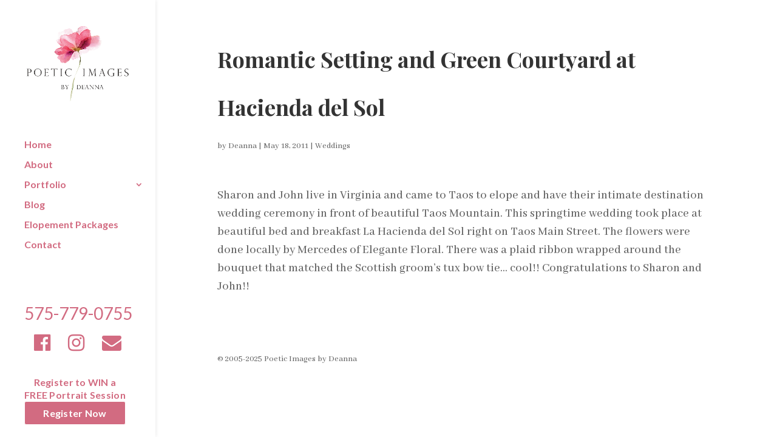

--- FILE ---
content_type: text/html; charset=UTF-8
request_url: https://poeticimagesbydeanna.com/la-hacienda-del-sol/
body_size: 10786
content:
<!DOCTYPE html>
<html lang="en-US">
<head>
	<meta charset="UTF-8" />
<meta http-equiv="X-UA-Compatible" content="IE=edge">
	<link rel="pingback" href="https://poeticimagesbydeanna.com/xmlrpc.php" />

	<script type="text/javascript">
		document.documentElement.className = 'js';
	</script>

	<script>var et_site_url='https://poeticimagesbydeanna.com';var et_post_id='932';function et_core_page_resource_fallback(a,b){"undefined"===typeof b&&(b=a.sheet.cssRules&&0===a.sheet.cssRules.length);b&&(a.onerror=null,a.onload=null,a.href?a.href=et_site_url+"/?et_core_page_resource="+a.id+et_post_id:a.src&&(a.src=et_site_url+"/?et_core_page_resource="+a.id+et_post_id))}
</script><meta name='robots' content='index, follow, max-image-preview:large, max-snippet:-1, max-video-preview:-1' />

	<!-- This site is optimized with the Yoast SEO plugin v25.7 - https://yoast.com/wordpress/plugins/seo/ -->
	<title>Romantic Setting and Green Courtyard at Hacienda del Sol - Poetic Images- Wedding and Portrait Photography</title>
	<link rel="canonical" href="https://poeticimagesbydeanna.com/la-hacienda-del-sol/" />
	<meta property="og:locale" content="en_US" />
	<meta property="og:type" content="article" />
	<meta property="og:title" content="Romantic Setting and Green Courtyard at Hacienda del Sol - Poetic Images- Wedding and Portrait Photography" />
	<meta property="og:description" content="Sharon and John live in Virginia and came to Taos to elope and have their intimate destination wedding ceremony in front of beautiful Taos Mountain. This springtime wedding took place at beautiful bed and breakfast La Hacienda del Sol right on Taos Main Street. The flowers were done locally by Mercedes of Elegante Floral. There [&hellip;]" />
	<meta property="og:url" content="https://poeticimagesbydeanna.com/la-hacienda-del-sol/" />
	<meta property="og:site_name" content="Poetic Images-- Wedding and Portrait Photography" />
	<meta property="article:publisher" content="https://www.facebook.com/TaosPhotography" />
	<meta property="article:published_time" content="2011-05-19T04:17:51+00:00" />
	<meta property="article:modified_time" content="2013-09-09T21:16:11+00:00" />
	<meta property="og:image" content="https://poeticimagesbydeanna.com/wp-content/uploads/poetic-images-logo.png" />
	<meta property="og:image:width" content="717" />
	<meta property="og:image:height" content="530" />
	<meta property="og:image:type" content="image/png" />
	<meta name="author" content="Deanna" />
	<meta name="twitter:card" content="summary_large_image" />
	<meta name="twitter:creator" content="@taosphotography" />
	<meta name="twitter:site" content="@taosphotography" />
	<meta name="twitter:label1" content="Written by" />
	<meta name="twitter:data1" content="Deanna" />
	<script type="application/ld+json" class="yoast-schema-graph">{"@context":"https://schema.org","@graph":[{"@type":"Article","@id":"https://poeticimagesbydeanna.com/la-hacienda-del-sol/#article","isPartOf":{"@id":"https://poeticimagesbydeanna.com/la-hacienda-del-sol/"},"author":{"name":"Deanna","@id":"https://poeticimagesbydeanna.com/#/schema/person/f3d55b929e440908b35b7e7c262707ef"},"headline":"Romantic Setting and Green Courtyard at Hacienda del Sol","datePublished":"2011-05-19T04:17:51+00:00","dateModified":"2013-09-09T21:16:11+00:00","mainEntityOfPage":{"@id":"https://poeticimagesbydeanna.com/la-hacienda-del-sol/"},"wordCount":88,"commentCount":0,"publisher":{"@id":"https://poeticimagesbydeanna.com/#organization"},"keywords":["Elegante Florals","elope","Hacienda del Sol","intimate","outdoor","Springtime","Taos Wedding Photographer"],"articleSection":["Weddings"],"inLanguage":"en-US","potentialAction":[{"@type":"CommentAction","name":"Comment","target":["https://poeticimagesbydeanna.com/la-hacienda-del-sol/#respond"]}]},{"@type":"WebPage","@id":"https://poeticimagesbydeanna.com/la-hacienda-del-sol/","url":"https://poeticimagesbydeanna.com/la-hacienda-del-sol/","name":"Romantic Setting and Green Courtyard at Hacienda del Sol - Poetic Images- Wedding and Portrait Photography","isPartOf":{"@id":"https://poeticimagesbydeanna.com/#website"},"datePublished":"2011-05-19T04:17:51+00:00","dateModified":"2013-09-09T21:16:11+00:00","breadcrumb":{"@id":"https://poeticimagesbydeanna.com/la-hacienda-del-sol/#breadcrumb"},"inLanguage":"en-US","potentialAction":[{"@type":"ReadAction","target":["https://poeticimagesbydeanna.com/la-hacienda-del-sol/"]}]},{"@type":"BreadcrumbList","@id":"https://poeticimagesbydeanna.com/la-hacienda-del-sol/#breadcrumb","itemListElement":[{"@type":"ListItem","position":1,"name":"Home","item":"https://poeticimagesbydeanna.com/"},{"@type":"ListItem","position":2,"name":"Blog Posts Archive","item":"https://poeticimagesbydeanna.com/blog-posts-archive/"},{"@type":"ListItem","position":3,"name":"Romantic Setting and Green Courtyard at Hacienda del Sol"}]},{"@type":"WebSite","@id":"https://poeticimagesbydeanna.com/#website","url":"https://poeticimagesbydeanna.com/","name":"Poetic Images-- Wedding and Portrait Photography","description":"Taos, New Mexico","publisher":{"@id":"https://poeticimagesbydeanna.com/#organization"},"potentialAction":[{"@type":"SearchAction","target":{"@type":"EntryPoint","urlTemplate":"https://poeticimagesbydeanna.com/?s={search_term_string}"},"query-input":{"@type":"PropertyValueSpecification","valueRequired":true,"valueName":"search_term_string"}}],"inLanguage":"en-US"},{"@type":"Organization","@id":"https://poeticimagesbydeanna.com/#organization","name":"Poetic Images by Deanna","url":"https://poeticimagesbydeanna.com/","logo":{"@type":"ImageObject","inLanguage":"en-US","@id":"https://poeticimagesbydeanna.com/#/schema/logo/image/","url":"https://poeticimagesbydeanna.com/wp-content/uploads/mobile-logo.png","contentUrl":"https://poeticimagesbydeanna.com/wp-content/uploads/mobile-logo.png","width":500,"height":107,"caption":"Poetic Images by Deanna"},"image":{"@id":"https://poeticimagesbydeanna.com/#/schema/logo/image/"},"sameAs":["https://www.facebook.com/TaosPhotography","https://x.com/taosphotography","https://www.instagram.com/taosphotographers/","https://www.linkedin.com/in/taosphotographers/"]},{"@type":"Person","@id":"https://poeticimagesbydeanna.com/#/schema/person/f3d55b929e440908b35b7e7c262707ef","name":"Deanna"}]}</script>
	<!-- / Yoast SEO plugin. -->


<link rel='dns-prefetch' href='//www.google.com' />
<link rel='dns-prefetch' href='//fonts.googleapis.com' />
<link rel="alternate" type="application/rss+xml" title="Poetic Images-- Wedding and Portrait Photography &raquo; Feed" href="https://poeticimagesbydeanna.com/feed/" />
<link rel="alternate" type="application/rss+xml" title="Poetic Images-- Wedding and Portrait Photography &raquo; Comments Feed" href="https://poeticimagesbydeanna.com/comments/feed/" />
<link rel="alternate" type="application/rss+xml" title="Poetic Images-- Wedding and Portrait Photography &raquo; Romantic Setting and Green Courtyard at Hacienda del Sol Comments Feed" href="https://poeticimagesbydeanna.com/la-hacienda-del-sol/feed/" />
<link rel="alternate" title="oEmbed (JSON)" type="application/json+oembed" href="https://poeticimagesbydeanna.com/wp-json/oembed/1.0/embed?url=https%3A%2F%2Fpoeticimagesbydeanna.com%2Fla-hacienda-del-sol%2F" />
<link rel="alternate" title="oEmbed (XML)" type="text/xml+oembed" href="https://poeticimagesbydeanna.com/wp-json/oembed/1.0/embed?url=https%3A%2F%2Fpoeticimagesbydeanna.com%2Fla-hacienda-del-sol%2F&#038;format=xml" />
<meta content="Divi v.4.4.8" name="generator"/><style>@media screen and (max-width: 650px) {body {padding-bottom:60px;}}</style><style id='wp-img-auto-sizes-contain-inline-css' type='text/css'>
img:is([sizes=auto i],[sizes^="auto," i]){contain-intrinsic-size:3000px 1500px}
/*# sourceURL=wp-img-auto-sizes-contain-inline-css */
</style>
<link rel='stylesheet' id='sbi_styles-css' href='https://poeticimagesbydeanna.com/wp-content/plugins/instagram-feed/css/sbi-styles.min.css?ver=6.9.1' type='text/css' media='all' />
<style id='wp-emoji-styles-inline-css' type='text/css'>

	img.wp-smiley, img.emoji {
		display: inline !important;
		border: none !important;
		box-shadow: none !important;
		height: 1em !important;
		width: 1em !important;
		margin: 0 0.07em !important;
		vertical-align: -0.1em !important;
		background: none !important;
		padding: 0 !important;
	}
/*# sourceURL=wp-emoji-styles-inline-css */
</style>
<style id='wp-block-library-inline-css' type='text/css'>
:root{--wp-block-synced-color:#7a00df;--wp-block-synced-color--rgb:122,0,223;--wp-bound-block-color:var(--wp-block-synced-color);--wp-editor-canvas-background:#ddd;--wp-admin-theme-color:#007cba;--wp-admin-theme-color--rgb:0,124,186;--wp-admin-theme-color-darker-10:#006ba1;--wp-admin-theme-color-darker-10--rgb:0,107,160.5;--wp-admin-theme-color-darker-20:#005a87;--wp-admin-theme-color-darker-20--rgb:0,90,135;--wp-admin-border-width-focus:2px}@media (min-resolution:192dpi){:root{--wp-admin-border-width-focus:1.5px}}.wp-element-button{cursor:pointer}:root .has-very-light-gray-background-color{background-color:#eee}:root .has-very-dark-gray-background-color{background-color:#313131}:root .has-very-light-gray-color{color:#eee}:root .has-very-dark-gray-color{color:#313131}:root .has-vivid-green-cyan-to-vivid-cyan-blue-gradient-background{background:linear-gradient(135deg,#00d084,#0693e3)}:root .has-purple-crush-gradient-background{background:linear-gradient(135deg,#34e2e4,#4721fb 50%,#ab1dfe)}:root .has-hazy-dawn-gradient-background{background:linear-gradient(135deg,#faaca8,#dad0ec)}:root .has-subdued-olive-gradient-background{background:linear-gradient(135deg,#fafae1,#67a671)}:root .has-atomic-cream-gradient-background{background:linear-gradient(135deg,#fdd79a,#004a59)}:root .has-nightshade-gradient-background{background:linear-gradient(135deg,#330968,#31cdcf)}:root .has-midnight-gradient-background{background:linear-gradient(135deg,#020381,#2874fc)}:root{--wp--preset--font-size--normal:16px;--wp--preset--font-size--huge:42px}.has-regular-font-size{font-size:1em}.has-larger-font-size{font-size:2.625em}.has-normal-font-size{font-size:var(--wp--preset--font-size--normal)}.has-huge-font-size{font-size:var(--wp--preset--font-size--huge)}.has-text-align-center{text-align:center}.has-text-align-left{text-align:left}.has-text-align-right{text-align:right}.has-fit-text{white-space:nowrap!important}#end-resizable-editor-section{display:none}.aligncenter{clear:both}.items-justified-left{justify-content:flex-start}.items-justified-center{justify-content:center}.items-justified-right{justify-content:flex-end}.items-justified-space-between{justify-content:space-between}.screen-reader-text{border:0;clip-path:inset(50%);height:1px;margin:-1px;overflow:hidden;padding:0;position:absolute;width:1px;word-wrap:normal!important}.screen-reader-text:focus{background-color:#ddd;clip-path:none;color:#444;display:block;font-size:1em;height:auto;left:5px;line-height:normal;padding:15px 23px 14px;text-decoration:none;top:5px;width:auto;z-index:100000}html :where(.has-border-color){border-style:solid}html :where([style*=border-top-color]){border-top-style:solid}html :where([style*=border-right-color]){border-right-style:solid}html :where([style*=border-bottom-color]){border-bottom-style:solid}html :where([style*=border-left-color]){border-left-style:solid}html :where([style*=border-width]){border-style:solid}html :where([style*=border-top-width]){border-top-style:solid}html :where([style*=border-right-width]){border-right-style:solid}html :where([style*=border-bottom-width]){border-bottom-style:solid}html :where([style*=border-left-width]){border-left-style:solid}html :where(img[class*=wp-image-]){height:auto;max-width:100%}:where(figure){margin:0 0 1em}html :where(.is-position-sticky){--wp-admin--admin-bar--position-offset:var(--wp-admin--admin-bar--height,0px)}@media screen and (max-width:600px){html :where(.is-position-sticky){--wp-admin--admin-bar--position-offset:0px}}

/*# sourceURL=wp-block-library-inline-css */
</style><style id='global-styles-inline-css' type='text/css'>
:root{--wp--preset--aspect-ratio--square: 1;--wp--preset--aspect-ratio--4-3: 4/3;--wp--preset--aspect-ratio--3-4: 3/4;--wp--preset--aspect-ratio--3-2: 3/2;--wp--preset--aspect-ratio--2-3: 2/3;--wp--preset--aspect-ratio--16-9: 16/9;--wp--preset--aspect-ratio--9-16: 9/16;--wp--preset--color--black: #000000;--wp--preset--color--cyan-bluish-gray: #abb8c3;--wp--preset--color--white: #ffffff;--wp--preset--color--pale-pink: #f78da7;--wp--preset--color--vivid-red: #cf2e2e;--wp--preset--color--luminous-vivid-orange: #ff6900;--wp--preset--color--luminous-vivid-amber: #fcb900;--wp--preset--color--light-green-cyan: #7bdcb5;--wp--preset--color--vivid-green-cyan: #00d084;--wp--preset--color--pale-cyan-blue: #8ed1fc;--wp--preset--color--vivid-cyan-blue: #0693e3;--wp--preset--color--vivid-purple: #9b51e0;--wp--preset--gradient--vivid-cyan-blue-to-vivid-purple: linear-gradient(135deg,rgb(6,147,227) 0%,rgb(155,81,224) 100%);--wp--preset--gradient--light-green-cyan-to-vivid-green-cyan: linear-gradient(135deg,rgb(122,220,180) 0%,rgb(0,208,130) 100%);--wp--preset--gradient--luminous-vivid-amber-to-luminous-vivid-orange: linear-gradient(135deg,rgb(252,185,0) 0%,rgb(255,105,0) 100%);--wp--preset--gradient--luminous-vivid-orange-to-vivid-red: linear-gradient(135deg,rgb(255,105,0) 0%,rgb(207,46,46) 100%);--wp--preset--gradient--very-light-gray-to-cyan-bluish-gray: linear-gradient(135deg,rgb(238,238,238) 0%,rgb(169,184,195) 100%);--wp--preset--gradient--cool-to-warm-spectrum: linear-gradient(135deg,rgb(74,234,220) 0%,rgb(151,120,209) 20%,rgb(207,42,186) 40%,rgb(238,44,130) 60%,rgb(251,105,98) 80%,rgb(254,248,76) 100%);--wp--preset--gradient--blush-light-purple: linear-gradient(135deg,rgb(255,206,236) 0%,rgb(152,150,240) 100%);--wp--preset--gradient--blush-bordeaux: linear-gradient(135deg,rgb(254,205,165) 0%,rgb(254,45,45) 50%,rgb(107,0,62) 100%);--wp--preset--gradient--luminous-dusk: linear-gradient(135deg,rgb(255,203,112) 0%,rgb(199,81,192) 50%,rgb(65,88,208) 100%);--wp--preset--gradient--pale-ocean: linear-gradient(135deg,rgb(255,245,203) 0%,rgb(182,227,212) 50%,rgb(51,167,181) 100%);--wp--preset--gradient--electric-grass: linear-gradient(135deg,rgb(202,248,128) 0%,rgb(113,206,126) 100%);--wp--preset--gradient--midnight: linear-gradient(135deg,rgb(2,3,129) 0%,rgb(40,116,252) 100%);--wp--preset--font-size--small: 13px;--wp--preset--font-size--medium: 20px;--wp--preset--font-size--large: 36px;--wp--preset--font-size--x-large: 42px;--wp--preset--spacing--20: 0.44rem;--wp--preset--spacing--30: 0.67rem;--wp--preset--spacing--40: 1rem;--wp--preset--spacing--50: 1.5rem;--wp--preset--spacing--60: 2.25rem;--wp--preset--spacing--70: 3.38rem;--wp--preset--spacing--80: 5.06rem;--wp--preset--shadow--natural: 6px 6px 9px rgba(0, 0, 0, 0.2);--wp--preset--shadow--deep: 12px 12px 50px rgba(0, 0, 0, 0.4);--wp--preset--shadow--sharp: 6px 6px 0px rgba(0, 0, 0, 0.2);--wp--preset--shadow--outlined: 6px 6px 0px -3px rgb(255, 255, 255), 6px 6px rgb(0, 0, 0);--wp--preset--shadow--crisp: 6px 6px 0px rgb(0, 0, 0);}:where(.is-layout-flex){gap: 0.5em;}:where(.is-layout-grid){gap: 0.5em;}body .is-layout-flex{display: flex;}.is-layout-flex{flex-wrap: wrap;align-items: center;}.is-layout-flex > :is(*, div){margin: 0;}body .is-layout-grid{display: grid;}.is-layout-grid > :is(*, div){margin: 0;}:where(.wp-block-columns.is-layout-flex){gap: 2em;}:where(.wp-block-columns.is-layout-grid){gap: 2em;}:where(.wp-block-post-template.is-layout-flex){gap: 1.25em;}:where(.wp-block-post-template.is-layout-grid){gap: 1.25em;}.has-black-color{color: var(--wp--preset--color--black) !important;}.has-cyan-bluish-gray-color{color: var(--wp--preset--color--cyan-bluish-gray) !important;}.has-white-color{color: var(--wp--preset--color--white) !important;}.has-pale-pink-color{color: var(--wp--preset--color--pale-pink) !important;}.has-vivid-red-color{color: var(--wp--preset--color--vivid-red) !important;}.has-luminous-vivid-orange-color{color: var(--wp--preset--color--luminous-vivid-orange) !important;}.has-luminous-vivid-amber-color{color: var(--wp--preset--color--luminous-vivid-amber) !important;}.has-light-green-cyan-color{color: var(--wp--preset--color--light-green-cyan) !important;}.has-vivid-green-cyan-color{color: var(--wp--preset--color--vivid-green-cyan) !important;}.has-pale-cyan-blue-color{color: var(--wp--preset--color--pale-cyan-blue) !important;}.has-vivid-cyan-blue-color{color: var(--wp--preset--color--vivid-cyan-blue) !important;}.has-vivid-purple-color{color: var(--wp--preset--color--vivid-purple) !important;}.has-black-background-color{background-color: var(--wp--preset--color--black) !important;}.has-cyan-bluish-gray-background-color{background-color: var(--wp--preset--color--cyan-bluish-gray) !important;}.has-white-background-color{background-color: var(--wp--preset--color--white) !important;}.has-pale-pink-background-color{background-color: var(--wp--preset--color--pale-pink) !important;}.has-vivid-red-background-color{background-color: var(--wp--preset--color--vivid-red) !important;}.has-luminous-vivid-orange-background-color{background-color: var(--wp--preset--color--luminous-vivid-orange) !important;}.has-luminous-vivid-amber-background-color{background-color: var(--wp--preset--color--luminous-vivid-amber) !important;}.has-light-green-cyan-background-color{background-color: var(--wp--preset--color--light-green-cyan) !important;}.has-vivid-green-cyan-background-color{background-color: var(--wp--preset--color--vivid-green-cyan) !important;}.has-pale-cyan-blue-background-color{background-color: var(--wp--preset--color--pale-cyan-blue) !important;}.has-vivid-cyan-blue-background-color{background-color: var(--wp--preset--color--vivid-cyan-blue) !important;}.has-vivid-purple-background-color{background-color: var(--wp--preset--color--vivid-purple) !important;}.has-black-border-color{border-color: var(--wp--preset--color--black) !important;}.has-cyan-bluish-gray-border-color{border-color: var(--wp--preset--color--cyan-bluish-gray) !important;}.has-white-border-color{border-color: var(--wp--preset--color--white) !important;}.has-pale-pink-border-color{border-color: var(--wp--preset--color--pale-pink) !important;}.has-vivid-red-border-color{border-color: var(--wp--preset--color--vivid-red) !important;}.has-luminous-vivid-orange-border-color{border-color: var(--wp--preset--color--luminous-vivid-orange) !important;}.has-luminous-vivid-amber-border-color{border-color: var(--wp--preset--color--luminous-vivid-amber) !important;}.has-light-green-cyan-border-color{border-color: var(--wp--preset--color--light-green-cyan) !important;}.has-vivid-green-cyan-border-color{border-color: var(--wp--preset--color--vivid-green-cyan) !important;}.has-pale-cyan-blue-border-color{border-color: var(--wp--preset--color--pale-cyan-blue) !important;}.has-vivid-cyan-blue-border-color{border-color: var(--wp--preset--color--vivid-cyan-blue) !important;}.has-vivid-purple-border-color{border-color: var(--wp--preset--color--vivid-purple) !important;}.has-vivid-cyan-blue-to-vivid-purple-gradient-background{background: var(--wp--preset--gradient--vivid-cyan-blue-to-vivid-purple) !important;}.has-light-green-cyan-to-vivid-green-cyan-gradient-background{background: var(--wp--preset--gradient--light-green-cyan-to-vivid-green-cyan) !important;}.has-luminous-vivid-amber-to-luminous-vivid-orange-gradient-background{background: var(--wp--preset--gradient--luminous-vivid-amber-to-luminous-vivid-orange) !important;}.has-luminous-vivid-orange-to-vivid-red-gradient-background{background: var(--wp--preset--gradient--luminous-vivid-orange-to-vivid-red) !important;}.has-very-light-gray-to-cyan-bluish-gray-gradient-background{background: var(--wp--preset--gradient--very-light-gray-to-cyan-bluish-gray) !important;}.has-cool-to-warm-spectrum-gradient-background{background: var(--wp--preset--gradient--cool-to-warm-spectrum) !important;}.has-blush-light-purple-gradient-background{background: var(--wp--preset--gradient--blush-light-purple) !important;}.has-blush-bordeaux-gradient-background{background: var(--wp--preset--gradient--blush-bordeaux) !important;}.has-luminous-dusk-gradient-background{background: var(--wp--preset--gradient--luminous-dusk) !important;}.has-pale-ocean-gradient-background{background: var(--wp--preset--gradient--pale-ocean) !important;}.has-electric-grass-gradient-background{background: var(--wp--preset--gradient--electric-grass) !important;}.has-midnight-gradient-background{background: var(--wp--preset--gradient--midnight) !important;}.has-small-font-size{font-size: var(--wp--preset--font-size--small) !important;}.has-medium-font-size{font-size: var(--wp--preset--font-size--medium) !important;}.has-large-font-size{font-size: var(--wp--preset--font-size--large) !important;}.has-x-large-font-size{font-size: var(--wp--preset--font-size--x-large) !important;}
/*# sourceURL=global-styles-inline-css */
</style>

<style id='classic-theme-styles-inline-css' type='text/css'>
/*! This file is auto-generated */
.wp-block-button__link{color:#fff;background-color:#32373c;border-radius:9999px;box-shadow:none;text-decoration:none;padding:calc(.667em + 2px) calc(1.333em + 2px);font-size:1.125em}.wp-block-file__button{background:#32373c;color:#fff;text-decoration:none}
/*# sourceURL=/wp-includes/css/classic-themes.min.css */
</style>
<link rel='stylesheet' id='wp-review-slider-pro-public_combine-css' href='https://poeticimagesbydeanna.com/wp-content/plugins/wp-google-places-review-slider/public/css/wprev-public_combine.css?ver=16.7' type='text/css' media='all' />
<link rel='stylesheet' id='wml_client_style-css' href='https://poeticimagesbydeanna.com/wp-content/plugins/wp-masonry-layout/css/wmlc_client.css?ver=6.9' type='text/css' media='all' />
<link rel='stylesheet' id='divi-style-css' href='https://poeticimagesbydeanna.com/wp-content/themes/Divi/style.css?ver=4.4.8' type='text/css' media='all' />
<link rel='stylesheet' id='et-builder-googlefonts-cached-css' href='https://fonts.googleapis.com/css?family=Playfair+Display%3Aregular%2Citalic%2C700%2C700italic%2C900%2C900italic%7CAbhaya+Libre%3Aregular%2C500%2C600%2C700%2C800%7CLato%3A100%2C100italic%2C300%2C300italic%2Cregular%2Citalic%2C700%2C700italic%2C900%2C900italic&#038;ver=6.9#038;subset=latin,latin-ext' type='text/css' media='all' />
<link rel='stylesheet' id='wp-pagenavi-css' href='https://poeticimagesbydeanna.com/wp-content/plugins/wp-pagenavi/pagenavi-css.css?ver=2.70' type='text/css' media='all' />
<link rel='stylesheet' id='dashicons-css' href='https://poeticimagesbydeanna.com/wp-includes/css/dashicons.min.css?ver=6.9' type='text/css' media='all' />
<link rel='stylesheet' id='call-now-button-modern-style-css' href='https://poeticimagesbydeanna.com/wp-content/plugins/call-now-button/resources/style/modern.css?ver=1.5.1' type='text/css' media='all' />
<script type="text/javascript" src="https://poeticimagesbydeanna.com/wp-includes/js/jquery/jquery.min.js?ver=3.7.1" id="jquery-core-js"></script>
<script type="text/javascript" src="https://poeticimagesbydeanna.com/wp-includes/js/jquery/jquery-migrate.min.js?ver=3.4.1" id="jquery-migrate-js"></script>
<script type="text/javascript" src="https://poeticimagesbydeanna.com/wp-content/plugins/wp-masonry-layout/js/wmljs.js?ver=6.9" id="wmljs-js"></script>
<script type="text/javascript" src="https://poeticimagesbydeanna.com/wp-content/plugins/wp-masonry-layout/js/jquery.infinitescroll.min.js?ver=6.9" id="wml_infinity_scroll-js"></script>
<script type="text/javascript" src="https://www.google.com/recaptcha/api.js?render=6LfvtY4aAAAAAE_bNcjHgniV4aBWBrr1G7yXwlvj&amp;ver=6.9" id="recaptcha-v3-js"></script>
<script type="text/javascript" src="https://poeticimagesbydeanna.com/wp-content/themes/Divi/core/admin/js/es6-promise.auto.min.js?ver=6.9" id="es6-promise-js"></script>
<script type="text/javascript" id="et-core-api-spam-recaptcha-js-extra">
/* <![CDATA[ */
var et_core_api_spam_recaptcha = {"site_key":"6LfvtY4aAAAAAE_bNcjHgniV4aBWBrr1G7yXwlvj","page_action":{"action":"la_hacienda_del_sol"}};
//# sourceURL=et-core-api-spam-recaptcha-js-extra
/* ]]> */
</script>
<script type="text/javascript" src="https://poeticimagesbydeanna.com/wp-content/themes/Divi/core/admin/js/recaptcha.js?ver=6.9" id="et-core-api-spam-recaptcha-js"></script>
<link rel="https://api.w.org/" href="https://poeticimagesbydeanna.com/wp-json/" /><link rel="alternate" title="JSON" type="application/json" href="https://poeticimagesbydeanna.com/wp-json/wp/v2/posts/932" /><link rel="EditURI" type="application/rsd+xml" title="RSD" href="https://poeticimagesbydeanna.com/xmlrpc.php?rsd" />
<meta name="generator" content="WordPress 6.9" />
<link rel='shortlink' href='https://poeticimagesbydeanna.com/?p=932' />
<meta name="viewport" content="width=device-width, initial-scale=1.0, maximum-scale=1.0, user-scalable=0" /><link rel="stylesheet" href="https://maxcdn.bootstrapcdn.com/font-awesome/4.6.3/css/font-awesome.min.css"><link rel="icon" href="https://poeticimagesbydeanna.com/wp-content/uploads/Poetic-Images-by-Deanna-icon.png" sizes="32x32" />
<link rel="icon" href="https://poeticimagesbydeanna.com/wp-content/uploads/Poetic-Images-by-Deanna-icon.png" sizes="192x192" />
<link rel="apple-touch-icon" href="https://poeticimagesbydeanna.com/wp-content/uploads/Poetic-Images-by-Deanna-icon.png" />
<meta name="msapplication-TileImage" content="https://poeticimagesbydeanna.com/wp-content/uploads/Poetic-Images-by-Deanna-icon.png" />
<link rel="stylesheet" id="et-divi-customizer-global-cached-inline-styles" href="https://poeticimagesbydeanna.com/wp-content/et-cache/global/et-divi-customizer-global-17682415762425.min.css" onerror="et_core_page_resource_fallback(this, true)" onload="et_core_page_resource_fallback(this)" />	<link rel='stylesheet' id='jig-prettyphoto-style-css' href='https://poeticimagesbydeanna.com/wp-content/plugins/justified-image-grid/css/prettyphoto.min.css?ver=3.1.6.4.7.2' type='text/css' media='all' />
<link rel='stylesheet' id='photoswipe-style-css' href='https://poeticimagesbydeanna.com/wp-content/plugins/justified-image-grid/css/photoswipe4.min.css?ver=4.1.3' type='text/css' media='all' />
</head>
<body class="wp-singular post-template-default single single-post postid-932 single-format-standard wp-theme-Divi et_button_icon_visible et_button_no_icon et_pb_button_helper_class et_vertical_nav et_vertical_fixed et_show_nav et_hide_mobile_logo et_primary_nav_dropdown_animation_slide et_secondary_nav_dropdown_animation_fade et_header_style_left et_pb_footer_columns4 et_cover_background et_pb_gutter osx et_pb_gutters1 et_right_sidebar et_divi_theme et-db et_minified_js et_minified_css">
	<div id="page-container">

	
	
			<header id="main-header" data-height-onload="66">
			<div class="container clearfix et_menu_container">
							<div class="logo_container">
					<span class="logo_helper"></span>
					<a href="https://poeticimagesbydeanna.com/">
						<img src="https://poeticimagesbydeanna.com/wp-content/uploads/poetic-images-logo.png" alt="Poetic Images-- Wedding and Portrait Photography" id="logo" data-height-percentage="100" />
					</a>
				</div>
							<div id="et-top-navigation" data-height="66" data-fixed-height="78">
											<nav id="top-menu-nav">
						<ul id="top-menu" class="nav"><li id="menu-item-4304" class="menu-item menu-item-type-post_type menu-item-object-page menu-item-home menu-item-4304"><a href="https://poeticimagesbydeanna.com/">Home</a></li>
<li id="menu-item-4306" class="menu-item menu-item-type-post_type menu-item-object-page menu-item-4306"><a href="https://poeticimagesbydeanna.com/about/">About</a></li>
<li id="menu-item-10260" class="menu-item menu-item-type-custom menu-item-object-custom menu-item-has-children menu-item-10260"><a href="#">Portfolio</a>
<ul class="sub-menu">
	<li id="menu-item-4308" class="menu-item menu-item-type-post_type menu-item-object-page menu-item-4308"><a href="https://poeticimagesbydeanna.com/taos-nm-wedding-photographer/">Weddings</a></li>
	<li id="menu-item-13316" class="menu-item menu-item-type-post_type menu-item-object-page menu-item-13316"><a href="https://poeticimagesbydeanna.com/engagement-photos/">Engagement</a></li>
	<li id="menu-item-4307" class="menu-item menu-item-type-post_type menu-item-object-page menu-item-4307"><a href="https://poeticimagesbydeanna.com/taos-portrait-photographer/">Family and Children</a></li>
	<li id="menu-item-4367" class="menu-item menu-item-type-post_type menu-item-object-page menu-item-4367"><a href="https://poeticimagesbydeanna.com/taos-nm-high-school-senior-portraits/">Senior Pictures</a></li>
	<li id="menu-item-4375" class="menu-item menu-item-type-post_type menu-item-object-page menu-item-4375"><a href="https://poeticimagesbydeanna.com/professional-business-portraits/">Headshots and Website Photos</a></li>
	<li id="menu-item-13752" class="menu-item menu-item-type-post_type menu-item-object-page menu-item-13752"><a href="https://poeticimagesbydeanna.com/real-estate-photography/">Real Estate Photography</a></li>
</ul>
</li>
<li id="menu-item-4303" class="menu-item menu-item-type-post_type menu-item-object-page menu-item-4303"><a href="https://poeticimagesbydeanna.com/blog/">Blog</a></li>
<li id="menu-item-8056" class="menu-item menu-item-type-post_type menu-item-object-page menu-item-8056"><a href="https://poeticimagesbydeanna.com/pricing-packages/">Elopement Packages</a></li>
<li id="menu-item-4305" class="menu-item menu-item-type-post_type menu-item-object-page menu-item-4305"><a href="https://poeticimagesbydeanna.com/contact/">Contact</a></li>
<li id="menu-item-8825" class="phone-number menu-item menu-item-type-custom menu-item-object-custom menu-item-8825"><a>575-779-0755</a></li>
<li id="menu-item-8826" class="icon-wrapper menu-item menu-item-type-custom menu-item-object-custom menu-item-8826"><a><a href="https://www.facebook.com/TaosPhotography/" target="_blank" rel="noopener noreferrer"><i class="fa fa-facebook-official facebook" aria-hidden="true"></i></a> <a href="https://www.instagram.com/taosphotographers/" target="_blank" rel="noopener noreferrer"><i class="fa fa-instagram instagram" aria-hidden="true"></i></a> <a href="/contact"><i class="fa fa-envelope envelope" aria-hidden="true"></i></a></a></li>
<li id="menu-item-8832" class="line menu-item menu-item-type-custom menu-item-object-custom menu-item-8832"><a> </a></li>
<li id="menu-item-8854" class="cta-3 menu-item menu-item-type-custom menu-item-object-custom menu-item-8854"><a><center><div id="side-bottom">Register to WIN a<BR>FREE Portrait Session<div class="et_pb_button_module_wrapper et_pb_button_0_wrapper et_pb_button_alignment_center et_pb_module "> 				<a class="et_pb_button et_pb_button_0 et_pb_bg_layout_light" style="color:#ffffff !important;" href="http://poeticimagesbydeanna.com/contact/register-to-win/">Register Now</a></div></div></center></a></li>
</ul>						</nav>
					
					
					
					
					<div id="et_mobile_nav_menu">
				<div class="mobile_nav closed">
					<span class="select_page">Select Page</span>
					<span class="mobile_menu_bar mobile_menu_bar_toggle"></span>
				</div>
			</div>				</div> <!-- #et-top-navigation -->
			</div> <!-- .container -->
			<div class="et_search_outer">
				<div class="container et_search_form_container">
					<form role="search" method="get" class="et-search-form" action="https://poeticimagesbydeanna.com/">
					<input type="search" class="et-search-field" placeholder="Search &hellip;" value="" name="s" title="Search for:" />					</form>
					<span class="et_close_search_field"></span>
				</div>
			</div>
		</header> <!-- #main-header -->
			<div id="et-main-area">
	
<div id="main-content">
		<div class="container">
		<div id="content-area" class="clearfix">
			<div id="left-area">
											<article id="post-932" class="et_pb_post post-932 post type-post status-publish format-standard hentry category-weddings tag-elegante-florals tag-elope tag-hacienda-del-sol tag-intimate tag-outdoor tag-springtime tag-taos-wedding-photographer">
											<div class="et_post_meta_wrapper">
							<h1 class="entry-title">Romantic Setting and Green Courtyard at Hacienda del Sol</h1>

						<p class="post-meta"> by <span class="author vcard"><a href="https://poeticimagesbydeanna.com/author/deanna/" title="Posts by Deanna" rel="author">Deanna</a></span> | <span class="published">May 18, 2011</span> | <a href="https://poeticimagesbydeanna.com/weddings/" rel="category tag">Weddings</a></p>
												</div> <!-- .et_post_meta_wrapper -->
				
					<div class="entry-content">
					<p>Sharon and John live in Virginia and came to Taos to elope and have their intimate destination wedding ceremony in front of beautiful Taos Mountain. This springtime wedding took place at beautiful bed and breakfast La Hacienda del Sol right on Taos Main Street. The flowers were done locally by Mercedes of Elegante Floral. There was a plaid ribbon wrapped around the bouquet that matched the Scottish groom&#8217;s tux bow tie&#8230; cool!! Congratulations to Sharon and John!!</p>

					</div> <!-- .entry-content -->
					<div class="et_post_meta_wrapper">
										</div> <!-- .et_post_meta_wrapper -->
				</article> <!-- .et_pb_post -->

						</div> <!-- #left-area -->

					</div> <!-- #content-area -->
	</div> <!-- .container -->
	</div> <!-- #main-content -->


			<footer id="main-footer">
				

		
				<div id="footer-bottom">
					<div class="container clearfix">
				<div id="footer-info">© 2005-2025 Poetic Images by Deanna</div>					</div>	<!-- .container -->
				</div>
			</footer> <!-- #main-footer -->
		</div> <!-- #et-main-area -->


	</div> <!-- #page-container -->

	<script type="speculationrules">
{"prefetch":[{"source":"document","where":{"and":[{"href_matches":"/*"},{"not":{"href_matches":["/wp-*.php","/wp-admin/*","/wp-content/uploads/*","/wp-content/*","/wp-content/plugins/*","/wp-content/themes/Divi/*","/*\\?(.+)"]}},{"not":{"selector_matches":"a[rel~=\"nofollow\"]"}},{"not":{"selector_matches":".no-prefetch, .no-prefetch a"}}]},"eagerness":"conservative"}]}
</script>
<!-- Instagram Feed JS -->
<script type="text/javascript">
var sbiajaxurl = "https://poeticimagesbydeanna.com/wp-admin/admin-ajax.php";
</script>
<!-- Call Now Button 1.5.1 (https://callnowbutton.com) [renderer:modern]-->
<a aria-label="Call Now Button" href="tel:575-779-0755" id="callnowbutton" class="call-now-button  cnb-zoom-100  cnb-zindex-10  cnb-full cnb-full-bottom cnb-displaymode cnb-displaymode-mobile-only" style="background-color:#d26b81;" onclick='return gtag_report_conversion("tel:575-779-0755");'><img alt="Call Now Button" src="[data-uri]" width="40"></a><script type="text/javascript" id="wp-google-reviews_plublic_comb-js-extra">
/* <![CDATA[ */
var wprevpublicjs_script_vars = {"wpfb_nonce":"081f0d278b","wpfb_ajaxurl":"https://poeticimagesbydeanna.com/wp-admin/admin-ajax.php","wprevpluginsurl":"https://poeticimagesbydeanna.com/wp-content/plugins/wp-google-places-review-slider"};
//# sourceURL=wp-google-reviews_plublic_comb-js-extra
/* ]]> */
</script>
<script type="text/javascript" src="https://poeticimagesbydeanna.com/wp-content/plugins/wp-google-places-review-slider/public/js/wprev-public-com-min.js?ver=16.7" id="wp-google-reviews_plublic_comb-js"></script>
<script type="text/javascript" src="https://poeticimagesbydeanna.com/wp-includes/js/imagesloaded.min.js?ver=5.0.0" id="imagesloaded-js"></script>
<script type="text/javascript" src="https://poeticimagesbydeanna.com/wp-includes/js/masonry.min.js?ver=4.2.2" id="masonry-js"></script>
<script type="text/javascript" id="divi-custom-script-js-extra">
/* <![CDATA[ */
var DIVI = {"item_count":"%d Item","items_count":"%d Items"};
var et_shortcodes_strings = {"previous":"Previous","next":"Next"};
var et_pb_custom = {"ajaxurl":"https://poeticimagesbydeanna.com/wp-admin/admin-ajax.php","images_uri":"https://poeticimagesbydeanna.com/wp-content/themes/Divi/images","builder_images_uri":"https://poeticimagesbydeanna.com/wp-content/themes/Divi/includes/builder/images","et_frontend_nonce":"0806ea9d9f","subscription_failed":"Please, check the fields below to make sure you entered the correct information.","et_ab_log_nonce":"45437b86e3","fill_message":"Please, fill in the following fields:","contact_error_message":"Please, fix the following errors:","invalid":"Invalid email","captcha":"Captcha","prev":"Prev","previous":"Previous","next":"Next","wrong_captcha":"You entered the wrong number in captcha.","wrong_checkbox":"Checkbox","ignore_waypoints":"no","is_divi_theme_used":"1","widget_search_selector":".widget_search","ab_tests":[],"is_ab_testing_active":"","page_id":"932","unique_test_id":"","ab_bounce_rate":"5","is_cache_plugin_active":"no","is_shortcode_tracking":"","tinymce_uri":""}; var et_frontend_scripts = {"builderCssContainerPrefix":"#et-boc","builderCssLayoutPrefix":"#et-boc .et-l"};
var et_pb_box_shadow_elements = [];
var et_pb_motion_elements = {"desktop":[],"tablet":[],"phone":[]};
//# sourceURL=divi-custom-script-js-extra
/* ]]> */
</script>
<script type="text/javascript" src="https://poeticimagesbydeanna.com/wp-content/themes/Divi/js/custom.unified.js?ver=4.4.8" id="divi-custom-script-js"></script>
<script type="text/javascript" src="https://poeticimagesbydeanna.com/wp-content/themes/Divi/core/admin/js/common.js?ver=4.4.8" id="et-core-common-js"></script>
<script type="text/javascript" src="https://poeticimagesbydeanna.com/wp-content/plugins/justified-image-grid/js/jquery.prettyphoto.custom.min.js?ver=3.1.6.4.7.2" id="jig-prettyphoto-js"></script>
<script type="text/javascript" src="https://poeticimagesbydeanna.com/wp-content/plugins/justified-image-grid/js/photoswipe4.min.js?ver=4.1.3" id="photoswipe-js"></script>
<script type="text/javascript" src="https://poeticimagesbydeanna.com/wp-content/plugins/justified-image-grid/js/jquery.dotdotdot.js?ver=3.0.3" id="dotdotdot-js"></script>
<script type="text/javascript" src="https://poeticimagesbydeanna.com/wp-content/plugins/justified-image-grid/js/justified-image-grid.min.js?ver=4.7.2" id="justified-image-grid-js"></script>
<script id="wp-emoji-settings" type="application/json">
{"baseUrl":"https://s.w.org/images/core/emoji/17.0.2/72x72/","ext":".png","svgUrl":"https://s.w.org/images/core/emoji/17.0.2/svg/","svgExt":".svg","source":{"concatemoji":"https://poeticimagesbydeanna.com/wp-includes/js/wp-emoji-release.min.js?ver=6.9"}}
</script>
<script type="module">
/* <![CDATA[ */
/*! This file is auto-generated */
const a=JSON.parse(document.getElementById("wp-emoji-settings").textContent),o=(window._wpemojiSettings=a,"wpEmojiSettingsSupports"),s=["flag","emoji"];function i(e){try{var t={supportTests:e,timestamp:(new Date).valueOf()};sessionStorage.setItem(o,JSON.stringify(t))}catch(e){}}function c(e,t,n){e.clearRect(0,0,e.canvas.width,e.canvas.height),e.fillText(t,0,0);t=new Uint32Array(e.getImageData(0,0,e.canvas.width,e.canvas.height).data);e.clearRect(0,0,e.canvas.width,e.canvas.height),e.fillText(n,0,0);const a=new Uint32Array(e.getImageData(0,0,e.canvas.width,e.canvas.height).data);return t.every((e,t)=>e===a[t])}function p(e,t){e.clearRect(0,0,e.canvas.width,e.canvas.height),e.fillText(t,0,0);var n=e.getImageData(16,16,1,1);for(let e=0;e<n.data.length;e++)if(0!==n.data[e])return!1;return!0}function u(e,t,n,a){switch(t){case"flag":return n(e,"\ud83c\udff3\ufe0f\u200d\u26a7\ufe0f","\ud83c\udff3\ufe0f\u200b\u26a7\ufe0f")?!1:!n(e,"\ud83c\udde8\ud83c\uddf6","\ud83c\udde8\u200b\ud83c\uddf6")&&!n(e,"\ud83c\udff4\udb40\udc67\udb40\udc62\udb40\udc65\udb40\udc6e\udb40\udc67\udb40\udc7f","\ud83c\udff4\u200b\udb40\udc67\u200b\udb40\udc62\u200b\udb40\udc65\u200b\udb40\udc6e\u200b\udb40\udc67\u200b\udb40\udc7f");case"emoji":return!a(e,"\ud83e\u1fac8")}return!1}function f(e,t,n,a){let r;const o=(r="undefined"!=typeof WorkerGlobalScope&&self instanceof WorkerGlobalScope?new OffscreenCanvas(300,150):document.createElement("canvas")).getContext("2d",{willReadFrequently:!0}),s=(o.textBaseline="top",o.font="600 32px Arial",{});return e.forEach(e=>{s[e]=t(o,e,n,a)}),s}function r(e){var t=document.createElement("script");t.src=e,t.defer=!0,document.head.appendChild(t)}a.supports={everything:!0,everythingExceptFlag:!0},new Promise(t=>{let n=function(){try{var e=JSON.parse(sessionStorage.getItem(o));if("object"==typeof e&&"number"==typeof e.timestamp&&(new Date).valueOf()<e.timestamp+604800&&"object"==typeof e.supportTests)return e.supportTests}catch(e){}return null}();if(!n){if("undefined"!=typeof Worker&&"undefined"!=typeof OffscreenCanvas&&"undefined"!=typeof URL&&URL.createObjectURL&&"undefined"!=typeof Blob)try{var e="postMessage("+f.toString()+"("+[JSON.stringify(s),u.toString(),c.toString(),p.toString()].join(",")+"));",a=new Blob([e],{type:"text/javascript"});const r=new Worker(URL.createObjectURL(a),{name:"wpTestEmojiSupports"});return void(r.onmessage=e=>{i(n=e.data),r.terminate(),t(n)})}catch(e){}i(n=f(s,u,c,p))}t(n)}).then(e=>{for(const n in e)a.supports[n]=e[n],a.supports.everything=a.supports.everything&&a.supports[n],"flag"!==n&&(a.supports.everythingExceptFlag=a.supports.everythingExceptFlag&&a.supports[n]);var t;a.supports.everythingExceptFlag=a.supports.everythingExceptFlag&&!a.supports.flag,a.supports.everything||((t=a.source||{}).concatemoji?r(t.concatemoji):t.wpemoji&&t.twemoji&&(r(t.twemoji),r(t.wpemoji)))});
//# sourceURL=https://poeticimagesbydeanna.com/wp-includes/js/wp-emoji-loader.min.js
/* ]]> */
</script>
</body>
</html>


--- FILE ---
content_type: text/html; charset=utf-8
request_url: https://www.google.com/recaptcha/api2/anchor?ar=1&k=6LfvtY4aAAAAAE_bNcjHgniV4aBWBrr1G7yXwlvj&co=aHR0cHM6Ly9wb2V0aWNpbWFnZXNieWRlYW5uYS5jb206NDQz&hl=en&v=PoyoqOPhxBO7pBk68S4YbpHZ&size=invisible&anchor-ms=20000&execute-ms=30000&cb=z7ya81x9xy1u
body_size: 48636
content:
<!DOCTYPE HTML><html dir="ltr" lang="en"><head><meta http-equiv="Content-Type" content="text/html; charset=UTF-8">
<meta http-equiv="X-UA-Compatible" content="IE=edge">
<title>reCAPTCHA</title>
<style type="text/css">
/* cyrillic-ext */
@font-face {
  font-family: 'Roboto';
  font-style: normal;
  font-weight: 400;
  font-stretch: 100%;
  src: url(//fonts.gstatic.com/s/roboto/v48/KFO7CnqEu92Fr1ME7kSn66aGLdTylUAMa3GUBHMdazTgWw.woff2) format('woff2');
  unicode-range: U+0460-052F, U+1C80-1C8A, U+20B4, U+2DE0-2DFF, U+A640-A69F, U+FE2E-FE2F;
}
/* cyrillic */
@font-face {
  font-family: 'Roboto';
  font-style: normal;
  font-weight: 400;
  font-stretch: 100%;
  src: url(//fonts.gstatic.com/s/roboto/v48/KFO7CnqEu92Fr1ME7kSn66aGLdTylUAMa3iUBHMdazTgWw.woff2) format('woff2');
  unicode-range: U+0301, U+0400-045F, U+0490-0491, U+04B0-04B1, U+2116;
}
/* greek-ext */
@font-face {
  font-family: 'Roboto';
  font-style: normal;
  font-weight: 400;
  font-stretch: 100%;
  src: url(//fonts.gstatic.com/s/roboto/v48/KFO7CnqEu92Fr1ME7kSn66aGLdTylUAMa3CUBHMdazTgWw.woff2) format('woff2');
  unicode-range: U+1F00-1FFF;
}
/* greek */
@font-face {
  font-family: 'Roboto';
  font-style: normal;
  font-weight: 400;
  font-stretch: 100%;
  src: url(//fonts.gstatic.com/s/roboto/v48/KFO7CnqEu92Fr1ME7kSn66aGLdTylUAMa3-UBHMdazTgWw.woff2) format('woff2');
  unicode-range: U+0370-0377, U+037A-037F, U+0384-038A, U+038C, U+038E-03A1, U+03A3-03FF;
}
/* math */
@font-face {
  font-family: 'Roboto';
  font-style: normal;
  font-weight: 400;
  font-stretch: 100%;
  src: url(//fonts.gstatic.com/s/roboto/v48/KFO7CnqEu92Fr1ME7kSn66aGLdTylUAMawCUBHMdazTgWw.woff2) format('woff2');
  unicode-range: U+0302-0303, U+0305, U+0307-0308, U+0310, U+0312, U+0315, U+031A, U+0326-0327, U+032C, U+032F-0330, U+0332-0333, U+0338, U+033A, U+0346, U+034D, U+0391-03A1, U+03A3-03A9, U+03B1-03C9, U+03D1, U+03D5-03D6, U+03F0-03F1, U+03F4-03F5, U+2016-2017, U+2034-2038, U+203C, U+2040, U+2043, U+2047, U+2050, U+2057, U+205F, U+2070-2071, U+2074-208E, U+2090-209C, U+20D0-20DC, U+20E1, U+20E5-20EF, U+2100-2112, U+2114-2115, U+2117-2121, U+2123-214F, U+2190, U+2192, U+2194-21AE, U+21B0-21E5, U+21F1-21F2, U+21F4-2211, U+2213-2214, U+2216-22FF, U+2308-230B, U+2310, U+2319, U+231C-2321, U+2336-237A, U+237C, U+2395, U+239B-23B7, U+23D0, U+23DC-23E1, U+2474-2475, U+25AF, U+25B3, U+25B7, U+25BD, U+25C1, U+25CA, U+25CC, U+25FB, U+266D-266F, U+27C0-27FF, U+2900-2AFF, U+2B0E-2B11, U+2B30-2B4C, U+2BFE, U+3030, U+FF5B, U+FF5D, U+1D400-1D7FF, U+1EE00-1EEFF;
}
/* symbols */
@font-face {
  font-family: 'Roboto';
  font-style: normal;
  font-weight: 400;
  font-stretch: 100%;
  src: url(//fonts.gstatic.com/s/roboto/v48/KFO7CnqEu92Fr1ME7kSn66aGLdTylUAMaxKUBHMdazTgWw.woff2) format('woff2');
  unicode-range: U+0001-000C, U+000E-001F, U+007F-009F, U+20DD-20E0, U+20E2-20E4, U+2150-218F, U+2190, U+2192, U+2194-2199, U+21AF, U+21E6-21F0, U+21F3, U+2218-2219, U+2299, U+22C4-22C6, U+2300-243F, U+2440-244A, U+2460-24FF, U+25A0-27BF, U+2800-28FF, U+2921-2922, U+2981, U+29BF, U+29EB, U+2B00-2BFF, U+4DC0-4DFF, U+FFF9-FFFB, U+10140-1018E, U+10190-1019C, U+101A0, U+101D0-101FD, U+102E0-102FB, U+10E60-10E7E, U+1D2C0-1D2D3, U+1D2E0-1D37F, U+1F000-1F0FF, U+1F100-1F1AD, U+1F1E6-1F1FF, U+1F30D-1F30F, U+1F315, U+1F31C, U+1F31E, U+1F320-1F32C, U+1F336, U+1F378, U+1F37D, U+1F382, U+1F393-1F39F, U+1F3A7-1F3A8, U+1F3AC-1F3AF, U+1F3C2, U+1F3C4-1F3C6, U+1F3CA-1F3CE, U+1F3D4-1F3E0, U+1F3ED, U+1F3F1-1F3F3, U+1F3F5-1F3F7, U+1F408, U+1F415, U+1F41F, U+1F426, U+1F43F, U+1F441-1F442, U+1F444, U+1F446-1F449, U+1F44C-1F44E, U+1F453, U+1F46A, U+1F47D, U+1F4A3, U+1F4B0, U+1F4B3, U+1F4B9, U+1F4BB, U+1F4BF, U+1F4C8-1F4CB, U+1F4D6, U+1F4DA, U+1F4DF, U+1F4E3-1F4E6, U+1F4EA-1F4ED, U+1F4F7, U+1F4F9-1F4FB, U+1F4FD-1F4FE, U+1F503, U+1F507-1F50B, U+1F50D, U+1F512-1F513, U+1F53E-1F54A, U+1F54F-1F5FA, U+1F610, U+1F650-1F67F, U+1F687, U+1F68D, U+1F691, U+1F694, U+1F698, U+1F6AD, U+1F6B2, U+1F6B9-1F6BA, U+1F6BC, U+1F6C6-1F6CF, U+1F6D3-1F6D7, U+1F6E0-1F6EA, U+1F6F0-1F6F3, U+1F6F7-1F6FC, U+1F700-1F7FF, U+1F800-1F80B, U+1F810-1F847, U+1F850-1F859, U+1F860-1F887, U+1F890-1F8AD, U+1F8B0-1F8BB, U+1F8C0-1F8C1, U+1F900-1F90B, U+1F93B, U+1F946, U+1F984, U+1F996, U+1F9E9, U+1FA00-1FA6F, U+1FA70-1FA7C, U+1FA80-1FA89, U+1FA8F-1FAC6, U+1FACE-1FADC, U+1FADF-1FAE9, U+1FAF0-1FAF8, U+1FB00-1FBFF;
}
/* vietnamese */
@font-face {
  font-family: 'Roboto';
  font-style: normal;
  font-weight: 400;
  font-stretch: 100%;
  src: url(//fonts.gstatic.com/s/roboto/v48/KFO7CnqEu92Fr1ME7kSn66aGLdTylUAMa3OUBHMdazTgWw.woff2) format('woff2');
  unicode-range: U+0102-0103, U+0110-0111, U+0128-0129, U+0168-0169, U+01A0-01A1, U+01AF-01B0, U+0300-0301, U+0303-0304, U+0308-0309, U+0323, U+0329, U+1EA0-1EF9, U+20AB;
}
/* latin-ext */
@font-face {
  font-family: 'Roboto';
  font-style: normal;
  font-weight: 400;
  font-stretch: 100%;
  src: url(//fonts.gstatic.com/s/roboto/v48/KFO7CnqEu92Fr1ME7kSn66aGLdTylUAMa3KUBHMdazTgWw.woff2) format('woff2');
  unicode-range: U+0100-02BA, U+02BD-02C5, U+02C7-02CC, U+02CE-02D7, U+02DD-02FF, U+0304, U+0308, U+0329, U+1D00-1DBF, U+1E00-1E9F, U+1EF2-1EFF, U+2020, U+20A0-20AB, U+20AD-20C0, U+2113, U+2C60-2C7F, U+A720-A7FF;
}
/* latin */
@font-face {
  font-family: 'Roboto';
  font-style: normal;
  font-weight: 400;
  font-stretch: 100%;
  src: url(//fonts.gstatic.com/s/roboto/v48/KFO7CnqEu92Fr1ME7kSn66aGLdTylUAMa3yUBHMdazQ.woff2) format('woff2');
  unicode-range: U+0000-00FF, U+0131, U+0152-0153, U+02BB-02BC, U+02C6, U+02DA, U+02DC, U+0304, U+0308, U+0329, U+2000-206F, U+20AC, U+2122, U+2191, U+2193, U+2212, U+2215, U+FEFF, U+FFFD;
}
/* cyrillic-ext */
@font-face {
  font-family: 'Roboto';
  font-style: normal;
  font-weight: 500;
  font-stretch: 100%;
  src: url(//fonts.gstatic.com/s/roboto/v48/KFO7CnqEu92Fr1ME7kSn66aGLdTylUAMa3GUBHMdazTgWw.woff2) format('woff2');
  unicode-range: U+0460-052F, U+1C80-1C8A, U+20B4, U+2DE0-2DFF, U+A640-A69F, U+FE2E-FE2F;
}
/* cyrillic */
@font-face {
  font-family: 'Roboto';
  font-style: normal;
  font-weight: 500;
  font-stretch: 100%;
  src: url(//fonts.gstatic.com/s/roboto/v48/KFO7CnqEu92Fr1ME7kSn66aGLdTylUAMa3iUBHMdazTgWw.woff2) format('woff2');
  unicode-range: U+0301, U+0400-045F, U+0490-0491, U+04B0-04B1, U+2116;
}
/* greek-ext */
@font-face {
  font-family: 'Roboto';
  font-style: normal;
  font-weight: 500;
  font-stretch: 100%;
  src: url(//fonts.gstatic.com/s/roboto/v48/KFO7CnqEu92Fr1ME7kSn66aGLdTylUAMa3CUBHMdazTgWw.woff2) format('woff2');
  unicode-range: U+1F00-1FFF;
}
/* greek */
@font-face {
  font-family: 'Roboto';
  font-style: normal;
  font-weight: 500;
  font-stretch: 100%;
  src: url(//fonts.gstatic.com/s/roboto/v48/KFO7CnqEu92Fr1ME7kSn66aGLdTylUAMa3-UBHMdazTgWw.woff2) format('woff2');
  unicode-range: U+0370-0377, U+037A-037F, U+0384-038A, U+038C, U+038E-03A1, U+03A3-03FF;
}
/* math */
@font-face {
  font-family: 'Roboto';
  font-style: normal;
  font-weight: 500;
  font-stretch: 100%;
  src: url(//fonts.gstatic.com/s/roboto/v48/KFO7CnqEu92Fr1ME7kSn66aGLdTylUAMawCUBHMdazTgWw.woff2) format('woff2');
  unicode-range: U+0302-0303, U+0305, U+0307-0308, U+0310, U+0312, U+0315, U+031A, U+0326-0327, U+032C, U+032F-0330, U+0332-0333, U+0338, U+033A, U+0346, U+034D, U+0391-03A1, U+03A3-03A9, U+03B1-03C9, U+03D1, U+03D5-03D6, U+03F0-03F1, U+03F4-03F5, U+2016-2017, U+2034-2038, U+203C, U+2040, U+2043, U+2047, U+2050, U+2057, U+205F, U+2070-2071, U+2074-208E, U+2090-209C, U+20D0-20DC, U+20E1, U+20E5-20EF, U+2100-2112, U+2114-2115, U+2117-2121, U+2123-214F, U+2190, U+2192, U+2194-21AE, U+21B0-21E5, U+21F1-21F2, U+21F4-2211, U+2213-2214, U+2216-22FF, U+2308-230B, U+2310, U+2319, U+231C-2321, U+2336-237A, U+237C, U+2395, U+239B-23B7, U+23D0, U+23DC-23E1, U+2474-2475, U+25AF, U+25B3, U+25B7, U+25BD, U+25C1, U+25CA, U+25CC, U+25FB, U+266D-266F, U+27C0-27FF, U+2900-2AFF, U+2B0E-2B11, U+2B30-2B4C, U+2BFE, U+3030, U+FF5B, U+FF5D, U+1D400-1D7FF, U+1EE00-1EEFF;
}
/* symbols */
@font-face {
  font-family: 'Roboto';
  font-style: normal;
  font-weight: 500;
  font-stretch: 100%;
  src: url(//fonts.gstatic.com/s/roboto/v48/KFO7CnqEu92Fr1ME7kSn66aGLdTylUAMaxKUBHMdazTgWw.woff2) format('woff2');
  unicode-range: U+0001-000C, U+000E-001F, U+007F-009F, U+20DD-20E0, U+20E2-20E4, U+2150-218F, U+2190, U+2192, U+2194-2199, U+21AF, U+21E6-21F0, U+21F3, U+2218-2219, U+2299, U+22C4-22C6, U+2300-243F, U+2440-244A, U+2460-24FF, U+25A0-27BF, U+2800-28FF, U+2921-2922, U+2981, U+29BF, U+29EB, U+2B00-2BFF, U+4DC0-4DFF, U+FFF9-FFFB, U+10140-1018E, U+10190-1019C, U+101A0, U+101D0-101FD, U+102E0-102FB, U+10E60-10E7E, U+1D2C0-1D2D3, U+1D2E0-1D37F, U+1F000-1F0FF, U+1F100-1F1AD, U+1F1E6-1F1FF, U+1F30D-1F30F, U+1F315, U+1F31C, U+1F31E, U+1F320-1F32C, U+1F336, U+1F378, U+1F37D, U+1F382, U+1F393-1F39F, U+1F3A7-1F3A8, U+1F3AC-1F3AF, U+1F3C2, U+1F3C4-1F3C6, U+1F3CA-1F3CE, U+1F3D4-1F3E0, U+1F3ED, U+1F3F1-1F3F3, U+1F3F5-1F3F7, U+1F408, U+1F415, U+1F41F, U+1F426, U+1F43F, U+1F441-1F442, U+1F444, U+1F446-1F449, U+1F44C-1F44E, U+1F453, U+1F46A, U+1F47D, U+1F4A3, U+1F4B0, U+1F4B3, U+1F4B9, U+1F4BB, U+1F4BF, U+1F4C8-1F4CB, U+1F4D6, U+1F4DA, U+1F4DF, U+1F4E3-1F4E6, U+1F4EA-1F4ED, U+1F4F7, U+1F4F9-1F4FB, U+1F4FD-1F4FE, U+1F503, U+1F507-1F50B, U+1F50D, U+1F512-1F513, U+1F53E-1F54A, U+1F54F-1F5FA, U+1F610, U+1F650-1F67F, U+1F687, U+1F68D, U+1F691, U+1F694, U+1F698, U+1F6AD, U+1F6B2, U+1F6B9-1F6BA, U+1F6BC, U+1F6C6-1F6CF, U+1F6D3-1F6D7, U+1F6E0-1F6EA, U+1F6F0-1F6F3, U+1F6F7-1F6FC, U+1F700-1F7FF, U+1F800-1F80B, U+1F810-1F847, U+1F850-1F859, U+1F860-1F887, U+1F890-1F8AD, U+1F8B0-1F8BB, U+1F8C0-1F8C1, U+1F900-1F90B, U+1F93B, U+1F946, U+1F984, U+1F996, U+1F9E9, U+1FA00-1FA6F, U+1FA70-1FA7C, U+1FA80-1FA89, U+1FA8F-1FAC6, U+1FACE-1FADC, U+1FADF-1FAE9, U+1FAF0-1FAF8, U+1FB00-1FBFF;
}
/* vietnamese */
@font-face {
  font-family: 'Roboto';
  font-style: normal;
  font-weight: 500;
  font-stretch: 100%;
  src: url(//fonts.gstatic.com/s/roboto/v48/KFO7CnqEu92Fr1ME7kSn66aGLdTylUAMa3OUBHMdazTgWw.woff2) format('woff2');
  unicode-range: U+0102-0103, U+0110-0111, U+0128-0129, U+0168-0169, U+01A0-01A1, U+01AF-01B0, U+0300-0301, U+0303-0304, U+0308-0309, U+0323, U+0329, U+1EA0-1EF9, U+20AB;
}
/* latin-ext */
@font-face {
  font-family: 'Roboto';
  font-style: normal;
  font-weight: 500;
  font-stretch: 100%;
  src: url(//fonts.gstatic.com/s/roboto/v48/KFO7CnqEu92Fr1ME7kSn66aGLdTylUAMa3KUBHMdazTgWw.woff2) format('woff2');
  unicode-range: U+0100-02BA, U+02BD-02C5, U+02C7-02CC, U+02CE-02D7, U+02DD-02FF, U+0304, U+0308, U+0329, U+1D00-1DBF, U+1E00-1E9F, U+1EF2-1EFF, U+2020, U+20A0-20AB, U+20AD-20C0, U+2113, U+2C60-2C7F, U+A720-A7FF;
}
/* latin */
@font-face {
  font-family: 'Roboto';
  font-style: normal;
  font-weight: 500;
  font-stretch: 100%;
  src: url(//fonts.gstatic.com/s/roboto/v48/KFO7CnqEu92Fr1ME7kSn66aGLdTylUAMa3yUBHMdazQ.woff2) format('woff2');
  unicode-range: U+0000-00FF, U+0131, U+0152-0153, U+02BB-02BC, U+02C6, U+02DA, U+02DC, U+0304, U+0308, U+0329, U+2000-206F, U+20AC, U+2122, U+2191, U+2193, U+2212, U+2215, U+FEFF, U+FFFD;
}
/* cyrillic-ext */
@font-face {
  font-family: 'Roboto';
  font-style: normal;
  font-weight: 900;
  font-stretch: 100%;
  src: url(//fonts.gstatic.com/s/roboto/v48/KFO7CnqEu92Fr1ME7kSn66aGLdTylUAMa3GUBHMdazTgWw.woff2) format('woff2');
  unicode-range: U+0460-052F, U+1C80-1C8A, U+20B4, U+2DE0-2DFF, U+A640-A69F, U+FE2E-FE2F;
}
/* cyrillic */
@font-face {
  font-family: 'Roboto';
  font-style: normal;
  font-weight: 900;
  font-stretch: 100%;
  src: url(//fonts.gstatic.com/s/roboto/v48/KFO7CnqEu92Fr1ME7kSn66aGLdTylUAMa3iUBHMdazTgWw.woff2) format('woff2');
  unicode-range: U+0301, U+0400-045F, U+0490-0491, U+04B0-04B1, U+2116;
}
/* greek-ext */
@font-face {
  font-family: 'Roboto';
  font-style: normal;
  font-weight: 900;
  font-stretch: 100%;
  src: url(//fonts.gstatic.com/s/roboto/v48/KFO7CnqEu92Fr1ME7kSn66aGLdTylUAMa3CUBHMdazTgWw.woff2) format('woff2');
  unicode-range: U+1F00-1FFF;
}
/* greek */
@font-face {
  font-family: 'Roboto';
  font-style: normal;
  font-weight: 900;
  font-stretch: 100%;
  src: url(//fonts.gstatic.com/s/roboto/v48/KFO7CnqEu92Fr1ME7kSn66aGLdTylUAMa3-UBHMdazTgWw.woff2) format('woff2');
  unicode-range: U+0370-0377, U+037A-037F, U+0384-038A, U+038C, U+038E-03A1, U+03A3-03FF;
}
/* math */
@font-face {
  font-family: 'Roboto';
  font-style: normal;
  font-weight: 900;
  font-stretch: 100%;
  src: url(//fonts.gstatic.com/s/roboto/v48/KFO7CnqEu92Fr1ME7kSn66aGLdTylUAMawCUBHMdazTgWw.woff2) format('woff2');
  unicode-range: U+0302-0303, U+0305, U+0307-0308, U+0310, U+0312, U+0315, U+031A, U+0326-0327, U+032C, U+032F-0330, U+0332-0333, U+0338, U+033A, U+0346, U+034D, U+0391-03A1, U+03A3-03A9, U+03B1-03C9, U+03D1, U+03D5-03D6, U+03F0-03F1, U+03F4-03F5, U+2016-2017, U+2034-2038, U+203C, U+2040, U+2043, U+2047, U+2050, U+2057, U+205F, U+2070-2071, U+2074-208E, U+2090-209C, U+20D0-20DC, U+20E1, U+20E5-20EF, U+2100-2112, U+2114-2115, U+2117-2121, U+2123-214F, U+2190, U+2192, U+2194-21AE, U+21B0-21E5, U+21F1-21F2, U+21F4-2211, U+2213-2214, U+2216-22FF, U+2308-230B, U+2310, U+2319, U+231C-2321, U+2336-237A, U+237C, U+2395, U+239B-23B7, U+23D0, U+23DC-23E1, U+2474-2475, U+25AF, U+25B3, U+25B7, U+25BD, U+25C1, U+25CA, U+25CC, U+25FB, U+266D-266F, U+27C0-27FF, U+2900-2AFF, U+2B0E-2B11, U+2B30-2B4C, U+2BFE, U+3030, U+FF5B, U+FF5D, U+1D400-1D7FF, U+1EE00-1EEFF;
}
/* symbols */
@font-face {
  font-family: 'Roboto';
  font-style: normal;
  font-weight: 900;
  font-stretch: 100%;
  src: url(//fonts.gstatic.com/s/roboto/v48/KFO7CnqEu92Fr1ME7kSn66aGLdTylUAMaxKUBHMdazTgWw.woff2) format('woff2');
  unicode-range: U+0001-000C, U+000E-001F, U+007F-009F, U+20DD-20E0, U+20E2-20E4, U+2150-218F, U+2190, U+2192, U+2194-2199, U+21AF, U+21E6-21F0, U+21F3, U+2218-2219, U+2299, U+22C4-22C6, U+2300-243F, U+2440-244A, U+2460-24FF, U+25A0-27BF, U+2800-28FF, U+2921-2922, U+2981, U+29BF, U+29EB, U+2B00-2BFF, U+4DC0-4DFF, U+FFF9-FFFB, U+10140-1018E, U+10190-1019C, U+101A0, U+101D0-101FD, U+102E0-102FB, U+10E60-10E7E, U+1D2C0-1D2D3, U+1D2E0-1D37F, U+1F000-1F0FF, U+1F100-1F1AD, U+1F1E6-1F1FF, U+1F30D-1F30F, U+1F315, U+1F31C, U+1F31E, U+1F320-1F32C, U+1F336, U+1F378, U+1F37D, U+1F382, U+1F393-1F39F, U+1F3A7-1F3A8, U+1F3AC-1F3AF, U+1F3C2, U+1F3C4-1F3C6, U+1F3CA-1F3CE, U+1F3D4-1F3E0, U+1F3ED, U+1F3F1-1F3F3, U+1F3F5-1F3F7, U+1F408, U+1F415, U+1F41F, U+1F426, U+1F43F, U+1F441-1F442, U+1F444, U+1F446-1F449, U+1F44C-1F44E, U+1F453, U+1F46A, U+1F47D, U+1F4A3, U+1F4B0, U+1F4B3, U+1F4B9, U+1F4BB, U+1F4BF, U+1F4C8-1F4CB, U+1F4D6, U+1F4DA, U+1F4DF, U+1F4E3-1F4E6, U+1F4EA-1F4ED, U+1F4F7, U+1F4F9-1F4FB, U+1F4FD-1F4FE, U+1F503, U+1F507-1F50B, U+1F50D, U+1F512-1F513, U+1F53E-1F54A, U+1F54F-1F5FA, U+1F610, U+1F650-1F67F, U+1F687, U+1F68D, U+1F691, U+1F694, U+1F698, U+1F6AD, U+1F6B2, U+1F6B9-1F6BA, U+1F6BC, U+1F6C6-1F6CF, U+1F6D3-1F6D7, U+1F6E0-1F6EA, U+1F6F0-1F6F3, U+1F6F7-1F6FC, U+1F700-1F7FF, U+1F800-1F80B, U+1F810-1F847, U+1F850-1F859, U+1F860-1F887, U+1F890-1F8AD, U+1F8B0-1F8BB, U+1F8C0-1F8C1, U+1F900-1F90B, U+1F93B, U+1F946, U+1F984, U+1F996, U+1F9E9, U+1FA00-1FA6F, U+1FA70-1FA7C, U+1FA80-1FA89, U+1FA8F-1FAC6, U+1FACE-1FADC, U+1FADF-1FAE9, U+1FAF0-1FAF8, U+1FB00-1FBFF;
}
/* vietnamese */
@font-face {
  font-family: 'Roboto';
  font-style: normal;
  font-weight: 900;
  font-stretch: 100%;
  src: url(//fonts.gstatic.com/s/roboto/v48/KFO7CnqEu92Fr1ME7kSn66aGLdTylUAMa3OUBHMdazTgWw.woff2) format('woff2');
  unicode-range: U+0102-0103, U+0110-0111, U+0128-0129, U+0168-0169, U+01A0-01A1, U+01AF-01B0, U+0300-0301, U+0303-0304, U+0308-0309, U+0323, U+0329, U+1EA0-1EF9, U+20AB;
}
/* latin-ext */
@font-face {
  font-family: 'Roboto';
  font-style: normal;
  font-weight: 900;
  font-stretch: 100%;
  src: url(//fonts.gstatic.com/s/roboto/v48/KFO7CnqEu92Fr1ME7kSn66aGLdTylUAMa3KUBHMdazTgWw.woff2) format('woff2');
  unicode-range: U+0100-02BA, U+02BD-02C5, U+02C7-02CC, U+02CE-02D7, U+02DD-02FF, U+0304, U+0308, U+0329, U+1D00-1DBF, U+1E00-1E9F, U+1EF2-1EFF, U+2020, U+20A0-20AB, U+20AD-20C0, U+2113, U+2C60-2C7F, U+A720-A7FF;
}
/* latin */
@font-face {
  font-family: 'Roboto';
  font-style: normal;
  font-weight: 900;
  font-stretch: 100%;
  src: url(//fonts.gstatic.com/s/roboto/v48/KFO7CnqEu92Fr1ME7kSn66aGLdTylUAMa3yUBHMdazQ.woff2) format('woff2');
  unicode-range: U+0000-00FF, U+0131, U+0152-0153, U+02BB-02BC, U+02C6, U+02DA, U+02DC, U+0304, U+0308, U+0329, U+2000-206F, U+20AC, U+2122, U+2191, U+2193, U+2212, U+2215, U+FEFF, U+FFFD;
}

</style>
<link rel="stylesheet" type="text/css" href="https://www.gstatic.com/recaptcha/releases/PoyoqOPhxBO7pBk68S4YbpHZ/styles__ltr.css">
<script nonce="aKs16enCP3uyCTznfUu8yw" type="text/javascript">window['__recaptcha_api'] = 'https://www.google.com/recaptcha/api2/';</script>
<script type="text/javascript" src="https://www.gstatic.com/recaptcha/releases/PoyoqOPhxBO7pBk68S4YbpHZ/recaptcha__en.js" nonce="aKs16enCP3uyCTznfUu8yw">
      
    </script></head>
<body><div id="rc-anchor-alert" class="rc-anchor-alert"></div>
<input type="hidden" id="recaptcha-token" value="[base64]">
<script type="text/javascript" nonce="aKs16enCP3uyCTznfUu8yw">
      recaptcha.anchor.Main.init("[\x22ainput\x22,[\x22bgdata\x22,\x22\x22,\[base64]/[base64]/[base64]/[base64]/[base64]/[base64]/[base64]/[base64]/[base64]/[base64]\\u003d\x22,\[base64]\\u003d\\u003d\x22,\x22cijCpMKtEgE/w7HCl8KywqFvVcKiw4clw4w4wr04JzZyY8KhwrZJwozCvmfDu8KaPSTCuj3DosKdwoBFU0h0Pw/Cl8OtC8KcWcKuW8Oxw6ADwrXDi8OEMsOewqN8DMOZKWDDljdLwpjCrcORw7sNw4bCr8KAwoMfdcKwd8KOHcK2dcOwCQ7DjhxJw418wrrDhAd/wqnCvcKewrDDqBsFUsOmw5c8TFknw691w71YKcKtd8KGw7PDoBk5ccKOFW7CuCALw6NUe2nCtcKWw6c3wqfCn8KHG1c6wqhCeSBlwq9SGsOAwodnfsOEwpXCpWVowoXDoMOww40hdwRJJ8OJaA97wpFJNMKUw5nCg8Kyw5AawpHDvXNgwrZAwoVZUhQYMMONCF/DrQ/[base64]/Ch8Otw6E6b3FoLcKeKBfCjBHCvWEBwp3Dh8ODw4jDszjDgzBRHxtXSMKHwqU9EMOkw7NBwpJeJ8Kfwp/[base64]/CosKzwqtcwqHDjA5mwqPDqMKIw6RMwpsoH8KJE8O0w6/Dlk5eaTB3wq3DnMKlwpfCi2nDpFnDmzrCqHXCojzDn1k9wrgTVgDCu8KYw4zCsMKgwoVsLjPCjcKUw67Dq1lfG8K2w53CsTFewqN4C3gywo4HDHbDikYjw6oCCkJjwo3ConAtwrhmE8KveyDDo2PCkcOqw6/DiMKPfsKjwoswwoPCl8KLwrlaO8OswrDCt8K9BcK+QB3DjsOGOwHDh0ZSG8KTwpfClsO4V8KBWMKcwo7CjXnDiwrDphLCpx7Ck8OTIioAw4NWw7HDrMK2H2/DqkfCqTsgw6jCnsKOPMKSwrcEw7N1wqbChcOcZMOuFkzCosKaw47DlyXCp3LDucKPw5NwDsO/YU0RaMKeK8KOLsKlLUYENsKowpAKOGbChMK5U8O6w581wosMZ09Hw59Lwq7Dv8Kgf8K6wo4Iw7/DnsKdwpHDnUsORsKgwqXDr0/DicOhw5kPwotMwq7CjcObw4PCkyhqw5ZhwoVdw7rCogLDkVtUWHVlB8KXwq05e8O+w7zDqkzCtsOvw5pyT8OZf3LCv8KCLhZvZSkXwo8hwrNSa2/DjcOLZGHDnMK6IGA2wp1VA8Olw5/[base64]/DjMO8C8KPAMO3LhkFwqwYwrjCtcOaSMKvEjpeDsO2MAPDuUPDm2nDgsK/bsOyw7ULA8OgwpXCoHAowoPCnsKrQ8KIwqjClzPCkWZXwqgMw50/wro5wqsRwqFYcMKYY8Kvw4LDicOJDsKwHRTDphIdd8Kww7LCq8OzwqN1bcOvQsOnwpbDmMKeeUNDw6/Cin3Cg8KCKsOowrXDuhzCsQ8ub8OCEyAOJsOKw7lSw5cnwovCr8OKITM9w4rChi/[base64]/[base64]/w5LCi8O7w6zCn1Few48xdMKaaMOEY3PCinpOw5poAVTDgBjCrcO8w5TClnRcawTDsR1vXsO/wpx3MD9meUVgcmF3anfCom/Cj8KsDyjDuA3DgETCkA7DpAnCmRjCpijDv8OvDsOfO1bDusOKb2AhPiZwVD3Cv2MRRCdSNMKgw4/CpcKSf8OOQ8KTO8ONZ2sCRXpfw5bCs8O9P05Gw5TDph/CgsOvw5nDqmrCsF1fw7B4wrBhC8K1woTDh1oCwqbDvj3CsMKuJsOSw7QJUsKdVCptJsKLw4hCw6jDoz/DmMOvw53Dr8K/[base64]/[base64]/w4VMwpxVWjsgw4wow6rCncODL8O5w43CpXvDon5/[base64]/CpWLDjsKJw7rCqsOWwpg5DcOrd8KyKcOXDcKuw6gVSMOKJSdxwofDpjUfwpp3w7HDqEHDisOhAcKJRRfDt8Ocw6rDjzgFwpQXK0QHw6kYXMK1J8OBw4RKKgBmw597Nx3CkxdZaMO/e0s2NMKRw6nCthhhOsKkcMKXU8K5dQPDk33DocO2wrrCgMKqwpfDtcOGc8Khw75ebMK/w79+wrHCtw9Iwow3w4jClg7DgjQ+AsOFC8OQdBZjwpQPecKGFcOhLQV1E0nDow3DkEXCnAjDjsO9a8OOwqDDqzR8w4kNSMKMSyfCn8OAw4ZwXFYrw5YAw4heQMOnwpMxMEHCigkGwoV/wrIWf0kMw43Di8OncnfCvQfCpcKPeMKkN8K2PhJuLsKlw5XCtMKIwpVzGsKRw7ZUKTg9ewLDkcKHw7BAwpY2MsKQw4YwIXxwJizDjBF+wq7Cn8OFw6HChmtxw5w/KjTCpMKHYXtlwqrCsMKqRCVpEkTDs8OcwoEjw7rCq8K2C2M5wpN/[base64]/DoSgfwqpww4zCnsK4CsKOAMKEMQh9wrBgU8O/NXAYwpDDvBbDr1RJwpV5ChLDv8K1GXFNLBnDg8OIwpE5E8Kzw5fCisO3w4/DlhArfj7CisK6woDCgm0xwqbCvcOLwooJw7jCr8KZw6LDsMOvYRVtwp7CpgHCpXUww77DmsK8wpQqccK7w7cMfsKiwrU/[base64]/CucOgG8KZwqfDlTjCkhzCvCbDi8K8Nh47wqluGSIAwqPDnEUeHDbCrcKuOcKyE1zDksOadcOzcsO8Y23DuX/CgMKse1kKPMOJccK9wqjDqDHDuTBAwpHDoMO8IMO5w7nDngTDnMOjwrnCs8KVKMOuw7bDpzBHwrdqB8OxwpTDnFtqS0vDqj1qw6DChsKsXMOqw4nDp8KTMMKQwqt1XsOBZMKie8KXBGoywrV/wrJswqBIwoTDvkhdwrALYWfCn04Tw5rDgcOiOykzRHVbdz3DgMO+wpzDsBIrw7EYMzJxAFAlwqtnf0cuM20OE13CqG9FwrPDhyPCuMK7w7/CiVBIIkMXwrTDpkbDucOXw5JbwqFbw6vCj8OXwq4HaF/DhMKlwqt4wpFhwqPDqsKrw5fDvXNhWRVcw58KHVM/ei/CuMK7wr1HFmFyYRR9woHCkRPDon7CiG3ClhvDtsOqWWsAwpbDoht/wqLCjsOoA2jDp8OvTsOswoc2YcOvw4htEEPDt3DCjFTDsmhhwq1xw4EtcsKvw4c1w41sdwIFw7DCrBbCn1Mxw6k6Yj/CoMK5VAA/[base64]/[base64]/[base64]/Dm8O3w4PCt2g1YcK5wp8fawIowr/DvQjDp8KEworDpMOcFcKXwpzCk8KVwrnCvzg8wp0necO+wqlYwpAew7rDrsOPSWnCoVzDgDFew4ZUIsOXwprCv8KbYcK8worCmMKzw7FOTwPDpcKUwq7CncObT0TDhnZTwpTCsQZ/w7DColnDpVJRJgdNZMO3Y2o/chHCvkbCucOrwrfClMOZEWzCtE/[base64]/KGLCrw/[base64]/DiMK5U8OQEcO4wohUwqHCiGTCs8OHDWxrQsK8MMKAdkIKWkLCgMOKcMKJw4gJAcK+wothw4pSwoNjR8KRwrnCtsOVwqcNbcORQcKvZ1DCnsO+woXCg8Kew6LCkjZeW8KmwpLCki4xwpfCu8KSC8Oow5nDh8OEF2hhw67CowVTwo7CkMK4VGc2YsKgFRTDlsKGwo/[base64]/Co8K9PV4AcMO2d3TChMK0HMObw44FT3gfwr/[base64]/PMKjw7Ayw7TDtMO2JMOBGcOWw6oWXQDCi8O4wox9GRrCnEnCgWM4w7zCgHA+wrTCm8K3FcKEPz0ZwpzDpsKsORTDrsKhIznDhkvDrTTDkSMzAMOeG8KDdMOQw4hlw68Cwr/DgsKTworCvivCqcOSwrgLwonDlV7DnnEVOwkkHTvCmcKYwrQDHMOPwpVswqwvwqAKa8Klw4HCusO0Khh1JMOAwrh0w77CtCRuHsOoSmHCuMOlFMKEfcO+w7ZUw5ZQcsOmOMKlNcOkw4LDhcKVw7HDmsOJKDTCjMOOw4Ugw4fDrWZdwr5BwqrDrQAGwrLCpnsnwq/Ds8KVPA0lAcOwwrJuM3DDiFbDmMK0wrQ8wpXDpVbDrcKKwoAseQU6w4cnw77CrcKbd8KKwqvDrMK0w5AQw7jCisKHwq4IOsKzwok9w43CjF8oExs6w57Dk2F6w43CjMKmHcOWwp5YDMOPc8O/wrI5wrzDpMOkwpDDoDbDsCjDmwHDtxbCk8OlUkvDsMOcw5BKRFfDmhvChWjCiR3Dlg1BworDosK6KHwkwok8w7/DnsOLwpkbUcKhd8Klw78ewo1edsK+w73CvsO0w4dJJ8O+HEnDpSrCkMOFQ07Dj29jGMKIwrIgworCosKvECvCogUHZcKRDsKYFAQaw5wWGMOeE8OSUcObwoddwqJtaMO/w5cNIAcpwo9tYcO3wp5Qwr0wwrzChXk1JsOgwqZdw5QVw5jDt8OswrLCmcOcVcK1ZBUEw4FrTsOCwoLCiFfChcKNwqPDusKySh/Cny7DusKpQ8OeDX4xEmg9w7jDvcORw7knwo9Zw7dNwo5VIVBZRFICwq/CizJAAMOFw7nCvsO8WXnDqsKhTxR3wrlLH8KKwobDk8OCwr8KI2ZMwpZZd8OqBR/[base64]/w6dkFzDDh8Otw51ZHsOwwrXDjkFADMOOwrPDvcOcw5/Dik4Fd8KQCcK2wp09P0gWw5wCwprDt8KowrMrViPCmlrClsKHw4MpwpFdwrzCqiNwB8OVQAR3w4/Dg1LCvsOUw4dkw6XCvcOsPBpGScODwofCpcKsPsObw7lTw4YtwoQZN8O1w4zCh8OQw5HCvsOXwqkzFMOWMGHDhwdrwrEIw6dxHMKMBDxnOFXCisOKejp6Q3hmwqIswqTChB/ChShOwrEwd8O/AMOrwpBLQcKBCElFw5jCg8K1MsKmwqfCv0cHG8OXwr3CrMOIchDDvMOMcsOWw4zDuMKWCMKHCcOEwr3CjC4rwpw2wo/[base64]/HkHDuxfDmHckI8Ofw5vChg9Fw57DmsKTFHxqw53CkMOVY2vCjlQMw7lyfcKmWMK9w6LChUXCrsK0w7nCrsKRwoNaSMOiwqjCsC8aw4/Do8OzXBfDhUtvHz/DjU3DhMOfw7lEKifCjEzDl8ObwoYxwprDkWDDryQGwrPCggDClcO0M3cKOlfCuhfDmMOIwrnCgsKVRy/[base64]/IsKrw4UZCMOewpJlwoJTwpTCk8KpFsKmwrbDgcKpHcO4w5HDh8OWw6TDtU7CqSplw7UVEsKPwoPDgcKuYsK8w5zDvsO/JT8Iw6/DqsKPCsKLecKWwpADSMOANMOPwopYXcKDBxJDwqPDl8OdKA0vUcKHwrvCpw52Zm/DmcOFEcKRW18UAzTDnMKqBhhLYFpvM8K8X27DmcOjS8KHBMOdwr3Cn8OldjLCt3dtw6zCksO2wrfCl8OCcwrDrEbDgsOKwoYHZQTCkcOSw43CjcKEGcOWw5sgSn3CoHp/IhvDmsKeChzDukDDswRGwospfyXCqnY6w5zCpE0BwrTDgcOow5vCkUrDv8KPw41hwoPDlMKmw6kfw4gRwrXDikzDhMKae2RIdsKwClAAMMOHwozDj8O7w5LCg8Ktw4zChcK+V3/[base64]/CvwEuJERTwqxww4LCjsK6RGYnWsO4w65+OF1Ew6tdw70XTXkbwoHDoHPDlkxUZ8KMdC/[base64]/[base64]/Chjgdw6XDicOrEDPCrhLClMKrw6nDngTDrmkaUMOQGGTDlWLClsOyw50KT8KtQT8QZMKLw6zCnyzDl8K6KMOUw7PDv8KnwqQhUBvCtEHDowYkw719wp7DhcK/w4XCmcKtw47Coih9RsK4U1kyYGjDjFYCwr/[base64]/DqcOMfzF3w4x5wrxXwolswrHCo8OoUMOCw6/DmsOdUA1zwoM7w749T8OHHFdLwppKwqHCmcOIYRpydsOPwq/Ci8OKwrXCjD5/G8KAIcKcWEUdCXjDgnQLw7DDpcOdwpLCrsK4wpHDsMKawroJwpDDgEQCwoJ/MhxWWcKnw6rDmyTCownCryo/w6XCjcOIFBzCoT1WRXzCnnTClHcqwrxow4bDo8KLw4jDvU/ChsKfw7PCusOow6BuMMOgIcKlFXleCWEIacK5w4tiwrBNwoZIw4QVw7Brw5B0w6vDjMO6LDdEwr09YArDmsK3HMKAw53DrcK7IcOJPgvDpQ/Cp8KURiTCnsKWwp/CncK9Y8OcUcO5I8K7SBvDrMKEEBAqwqtGPcOWwrQ6wq/[base64]/w43DsxDChEbCuyLDn8KXfcOcBnZtHz1KP8KxScOlOcOfIWo5w6XCrWzDn8O6d8KnwrHCg8OGwpphQMKiwqTCsQzCtcKBwr/Cly5owrNww7HCu8Kzw57CjX/DszElwrPDp8Kiw7EMwpfDnzMIw7rCu1hDJMONMcOswo1Mwq1qwoHCusKOQyJQw78Mw6vCu0bCg0zDr0zCgD8Iw7QhX8KmBTzDmhIxJk8GesKiwqTCtCg1w5/DjMOtw7/[base64]/CngXDo8O4RnQdw6/Du0PDnw7CjMKMdm8uXsKswq9OIRLCj8Kew4bCvMOJVMONwoZpUAsgZRTCihrCqsOMSMKZXGLCkkgKQsODwqs0w40mw7/Do8OxwpPCusOBMMKFQz/DgcOowq/Ck2E+wr0OWMKKw5MMbsKkbA3DrHbCkjgfLMKecnDDgsKewq3Chx/DoiPDocKNWmlawpzCg3/CoHTCjy1UK8KLX8OsGmPDo8KKwobCu8KkYy7DgHQpO8OESMONwqBCwq/CrsOAY8Ogw6LCrXLDoRrCtm5SY8K8C3ANw53Di1tOfsO5wr7DlEXDsj9NwpFfwosGJAvCg3XDoUfDgAjDllzDiiTCpcOxwokLw7tfw4TCqWBMwr9TwqfCsSLCvcKRw57ChcO2TsOzwrNAAx5+woTCvcOzw7cMw7/DtsK8JCzDnC7DrG3CiMOjNMO6w4llw65swr9xwpwaw4UJwqbDiMKsdcOZw43Dg8KmF8OtYsKNCsK1PcORw7XCj3w0w6Fuwq4mwo3Dpn/DvE/CsQ/[base64]/TgvCjgoCUQzCmMO1McK/wpjDuTrCq2ERccKhwqk+w6l+NXc/w4LDsMOIPcONUsK3w55Wwo/DviXDosKtJnLDkxjCqcOww5dEERrDn2dswqUFw6seOQbDsMK1w7ptF2XCvMKXTynDuXQdwqbCjBbCr0DCoDMGwrrCvTfDnwBjIk1Gw7zCkA/CtsKTTw1IdMOpC1/[base64]/Cu8KJQsKOw7DDiV4RezYwY8OCQGB9C8OwMcOnKEBdw5jCh8OnacOLfXw5w5jDvGYRwo8yI8K8wojCi1AqwqcGLsKswr/CgcOqw5LDiMK7HcKaFzp0D23DmsO7w74Ywr9QTHsHwrrDsC7Ch8OpwozCncKxw6LDmsODwq02SMKjAgLCtUHDo8OawohQAMKgJm/[base64]/[base64]/P8OnwqbDrMKoJmUlworCpcOxTcOIwqLDpiTDlmMHV8KhwovDjcOsfsKAw4F1w54OK33Cr8K2ESJgAjzCvUPDnMKnw7DCh8O/w4bCkMOuTMK5wrDDohbDpSrDnEo+w7TDrcK/[base64]/CvhvDgkPDtsO2wqdPMQ/CrU0PwrhCw4JMw5paCcOMDh4Jw7DCg8KRw4PDognCpD3ClGbCpmHCvThfV8OLOVhQDcKBwrjCiwsUw6PCnCTDgMKlCsKfAXXDmcKsw6LCkynDrzAjw7TCt10NUWdBwqFuPsOYNMKbw5DCvk7Cg0rCtcKzcMKeOApcYBsIw73DhcK/w7PCv2leRU7DvxkiAMOtbwdTXSHDiQbDozwVw6wQw5MuNsKdwrY2w64owoBITsOra3YLOAfCmnjCjC1uQWQVQwfDvsK1w5A9w7PDicOUw41zwqjCr8KMCw9+w7/DoAnCqXlRccOWX8KwwpvCnMKtwrPCi8O8F3DDnMOzJVnDijsMX3szwqJ1wq5nw5nClcKUwoPCh8KjwrMZaBLDu2YZw4/CpcOgKn1HwppAw59bwqXCjcKuw7PCrsKsTRUUwqsbwqobRCnCpsK4w5gOwqZ9wrpeaB7DnsK7IDEFAhrCnsKiOMO+wobDj8OdTcKYw40GNsK4wrlMwpvCq8OycEVZw6cDw5tjw7s6w5PDvcOaf8K6wolyVyXClk8bw6w7czEEwpJ9w53Cu8K6wr7Di8OBwr86wo4CT2/DhMKVw5TDrUjCsMKgScKuw6HCkMKkU8OJScOacHfCp8K5cnrDhsKMFcOadzvCgcORQcO5w7xLdcKCw7/CklN7woE6ej5Cwp/[base64]/Ck8KAFA83B8KiFghMw4x3RMK0bDTDiMOawqTCghFJYMKNdTkWwowww7/[base64]/[base64]/Cj8KiF1h0wp0vwpZzw5bCv8OTPlFPwq3CgMK5wqTDgcKwwrPDj8OxdF/[base64]/DisO7Q8KmwqbDmMKNw6MkDMKRCcK8w484wrkswpEHwrMjwr7DpMOywoLDmAFiGsK6YcKCwp4RwpzDosOjw4tEbH5Gw7rDqxtAOQzCql0oKMKXw7s5wpnCrQRVwoLCvwnDqcOww4nDksO3woLDo8KGwrRWasKdDRnCuMOkHcK/VMKCwpw7wpPDrmA8w7XDql9VwpzDr3t/IyzDsG7DsMKWwqLDlMKow5B6CT4Pw6XCicKVX8K4w7hswrjCtsOKw5nDvcKyNsOiw5PCrUYjw6QJXxE3wroXR8OacxN/w5kzwo3CnmBmw7rCucOOOzEkHSvCiTfCi8O9w53CksKhwpZBGlRuwr3DvQPCo8K3XSFewoXCnsKpw5cRMkY0w6PDm1TCocKcwoxrasOuRMOEwpTDsXTCtsOvwrdQw4YnB8Ktw6RJYsOKw4DCj8KCw5DCr0DDn8OBw5lww7wXwrF/QcKew6BowrDDjDlBAlzDnMOdw5g7PCQfw4fCvDfCm8K6w58Lw77DsQbDnQ94FljDmlXDtV8oL2XDry3CnsKHwr/[base64]/wqHDisK5w7vCosKsAU7CognDnA/DrV8QOsOAIDEgwqzCicO/DcODAF4NR8K6w5QUw4DDncO1dsKrRGHDgxbCuMKlNsOwXsKsw5YIwqLCmhgIf8K+w5Y/woZqwq9/w5JNw4wMwqHDjcKvQFDDo1d7bQvCjFbCkjAfdwMgwq8Dw6jDtsOawpIgdsKoK0VYHsOSUsKebsKlw4BIw5NWA8O/LkBzwrXDisOdwoPDkjtQV03CqxxfCsKjaHXCswDDt3LChMOsecOIw73CqMO5esOZU2rCicOkwrpWwqowScO1wonDjGTCtcKrTBZPw4o9wrLClzrDkn/Coi8twpZmHiHCicONwrrDjsKQb8O/wqjCuHnDnXhtPjTCsAgPL2ZfwofCg8O4OcK5w6oow6zCgGXCgMOZBQDCl8KWwpPCkGw4w48HwoPChnHCisOhwo0fwrwAIyzDqSPCu8K3w6o4w5rCt8KhwoLCocKfLig3woHDmjZ2P0/Cg8KYCcO8ZsKvwqF1cMKCJsKfwoMiMkxRNgdGwqzDh1PCnHgoI8O/cm/DqcKEBn3Cr8KkFcOdw4spRh/[base64]/Ds8Ozw7bDnkx1wpvCkcOUX1VzwofCusKnV8KZwo5Rek57w6xywr/DjVYbwonChSsCURTDjgDCjQ/[base64]/Dp8O9I8OLw7pOwrrCoMO0w6pEwp4xwoDDk3wrMQbDvsKScMK1w6V8FcObEMKqPTjDqsOcblY4wonDj8KlOMKITVXDrwLDsMKBEMKUQcO4RMOxwrgww5/DtxBYw44xecOqw7zDusKvcCoQwpPCtMODSMONexsCw4RncMOdw4p5W8K2b8OjwoQrwrnCs2MnC8KNFsKca33DusOaV8O8w4PDtx4ZBnFECV0oAgUTw6XDiQV4aMOMw4DDrMOIw4/Cs8ORZMOsw53DisOsw4LDtT1jecOhdgfDlsKNw50Aw7rCpcOvMMKfbATDng3Cg09sw7rCqcKrw79LM2AlOcOgC3HCq8ObwoDDtCdMV8OPEwDDumgew6rCt8Kbdz3DunFCw6/DjAbClCwJCVLCrjFpHg0vAsKPwq/DtGjDlcKMdHgawrhNw4rCpm0uT8KAaDjDkHYQw6XCqklHXsOLw53CvAVNbS7CssKtSXMrXR/[base64]/[base64]/CscONwqEow5bCqATCgMKkGMOpw7HDhcOrQRXDvyjDj8Okwq0IawwYw6cWwoZ1wpvCvyHDrSMDPMOGUQJ2wrPCpxPCo8OxJ8KFM8OzXsKSw77Ci8K2w5A9FDtXw6/Dq8Kqw4vDl8Khw7YAasKXE8Oxw59lwp/[base64]/[base64]/GMOcCsOwLW7DsDRnw7XCgDzDngVkS8Kdw7Mlwo/Dv8OzSMORLVDDmsOGTsOSdcKKw7rDkMKvGAxXKMOvw4HCn3nClVoiw4UyRsKSwobCpMOyMzocM8OxwrfDtEs+d8KDw4TCi2TDmMOlw6h/Vnpzwr7DkGrCi8Ovw706wqjDosK/w5PDoHZaY07CuMKVNMKqwrbCscKvwokdw7zCi8KUHFrDkMOweDPCv8K5bC3DqyHCr8OaOxDClyDDj8Kow6l1McOFa8KvD8KiLjTDvcOeScOPFsOJYcK7wq/DrcKbXVFbw5rClMOYJ1XCpsKCPcKBLcOpwphCwpp9U8OWw4nDk8OCS8OZPXDCs2nCucOBwrUlw4V+w79pw53ClEHDqC/CpRXCrzzDpMOoSMOxwo3CssOpwq3DtsO0w5zDsx0JBcOlUXHDlRwdwobCsyd5w7R7IXjChwzCkFbCisOGd8OgD8OKGsOYcxlBJlUswrhTIMKTwqHCglgxw5kgw7zDncK0RsOKw5tLw5/DrRPChBonExzDoX3CrTA8w7dmw5sLYU3Cu8OWw67CpsKFw48Bw5bDusKOw6RBwqwZTMO/McOdFsKkccOdw5PCvsOSw5XDscOOB1hjdAhxwr3DosKzPVTCj2tcCcOgC8Oyw7/CrMORMMO+csKMwqLDg8OxwpDDl8KSBSd0w6dNwq8ONsOODcOHYcOLw6McNMKwJE7CokrDmMKbwpEWX3TCojvCr8Kye8Occ8OUQMO9w4JFG8K9ZDM7Ry/DrWTDg8Kgw7p/HgXDhzhxZhlASFU9K8OiwqjCk8OnVMOBZ2EfMn/CisODZcOrAsKowrUpHcOqwrVNMMK6w54cLgE3Gl0oV2wXZsO+A1fCnmfCjTIKwqZ9wrXCk8K1PBwxw4ZmfsKpwrjCp8KGw7PDiMO5w5bDiMO/BMOOwo8OwrHCkEzDrcKlZcO6dcOFdl3DgE9rwqYZWsKew7LDrRBrw7grXsOgHwDDlcOAw6h2woXCgkMVw6LCun1+w63Drz8AwqI+w6VDKWzCk8OkP8Olw4t+wq3CvcO/[base64]/E1IGUMOkaMKKNFzDj8OvFmozXwnDkGfDuMO5w7kNwr7DscK5wpMrw5MuwqDCtzjDs8Kkb2TChXnCllkVw5fDqMK8w71FecKSw43Dg3kSw6bCpMKiwpsIwpnChHVxLsOjbCbDscKhOsOMw6Aew6srWlvDnsKGBR/Ds35uwoxhT8OOwrfCo37ClcOpwpwJw6TDvSRpwpkZw7fCpBfDrkzCusKpw5/CoXzDmcKhwrjDssKew58cwrXDjwZPUmxLwpZVX8KOZsK8FMOnwodhdg3Ci2bDkyfDt8KPemvDtcOnwoPCkz1Fw7rCl8OEQBjCrHZOZsKzZgLDrFsZAElBAcK8OkVoGW7Dp2XCthTDv8OUw63Dr8O3acOGO1/DmcKyeGYIB8OIwo13CR3DpHlBUMKnw7fCkMK/fsOXwp/CjEHDssOow4AwwqPDvwzDo8Otw49kwptWwofDo8KdHsKUw4ZTwqHDl3bDjBxiw4bDvyvCujPDvMO5U8OHTsKrW0J4woNkwrwEwqzDqicQYysdwpZod8K8HjpZwpHCgVZfFDvCr8O/dMOMwqlYw7rCpcO4dsOBw6DDrMKVbiHDmsKOccOXw7nDqHQSwp0owo3CsMKyfF8/wovDpTBTw7DDr3XCqWQPWXDCoMKsw7DCnDZIw43DrsKXMk9gw63DqBwKwrPCuV4Xw7/CiMOSTsKew5N8w7IpX8OzIRTDssKBbMO8eHPDoFtMS0JmJU7DtGNMPXTDi8OtDVw/w7tdwpsaHks2DcK2wr/CqlfDgsOdeAfDvMKKLF9LwqV2wrY3WMKYPMKiwr8Pw5/DqsO7w5wtw7tTwp81RjvDrS3DpcK5KFQqw43Cvm3CqsKlwr4pNsORw4DCv3QBWcKCfGfCtMOsDsOgw5QPwqREw6NRwp5Ze8OwHDkLw7k3wp7CvMObF2wyw6/Do3A6GsOiw5PCssOkwq0PYWzDmcKad8OaQA3DhDnDhk/CksKUERLDpiXCqAnDlMKvwpXCjWEtEFIcSygZWMOkecKWw7TDvmXDvGkbw4TCi0MbOwDChQTDk8KDwp7CmnUWc8OgwrIvw6Btwr7DgsKFw7QVG8OkICVmwoBhw5jDk8O6eC8qEC8Zw4l3woIewqDCq0/CssOUwqE0J8KSwqfCjlTCnjfDrcKNeDrDnjNHGx/DssKSWSkLayvDksOdSjVOVsOxw5oXBcO8w5jCpTrDt1Vbw5V9O0dOw64/aXzCq1rCkC/CpMOlw6DChGkRHFnCo1Rrw4nDm8K2c2EQPGHDq1ErfMKpwrzCqW/ChiPDlsOEwp7DuQ3ClGPDnsOKwp/DusOkD8OQw7huBWpdeGvDmAPCimBxwpDDrMOMfF8wTcOcw5bCvlvCl3Nqw63DnzBkYMOAXnXCvXPDjcKvM8OFDQ/[base64]/DoDfCncOfOsO6bmppwprDjW/Cj8KEwoLDnMKfScKRwpbDh1lrE8K7w6nDncKBdcO1w4fCqsKBPcK+wq52w5YgcSwRYMKMAMKxw58owqQQwrY9R1FJe0DDjDjCpsKYwpINwrQ9wpDDpyJ6JmrDlmwFPsKVJFUuB8KuN8Kaw7rCncONw5DChksieMKOwr3CtMO0TzHCiwAWwp7Ds8OeOMKYAUNkw6/CpyZhfyYKwqs0wp8hbcO6EcK9RR/CicKuI2fCj8OIXXvDk8OXST1VHWw/IsKMwps8NVxYwrFUUyjCmk02BB1jV1cdWT/DtsKcwo3DgMOqNsOdJmzCtB3DtsKiecKRw7jDoSwsLBYBw6nDmMOFEEXDvsKww4JmW8OYw6UxwrXCtC7CpcK5fRxnNispbcOMRWYmw47CiSvDhnnCm3XDscKSwpjDgHZLDgw1wqHCkVRLwpxvw6Q3GMOhQz/DksKEX8Kcw64JdMOdw5bDncO1ZB7DicKiwplOwqHCqMO0cRV2NsK/[base64]/DhnhQwoxiYWsHUzjDocOAw5pCw7TDocOhPBFpbsKZZSrDjnbDl8KpWFpMODfChMKmAzlsYBkVw6AQw6HDmSrDq8OLBsOwYH3DicOCcQPDlsKeHTBjw5XCokTDgMKew4bDgsKnw5EFw5LDmMKMfy/Dun7DqE44wpwMw4/[base64]/woY0IMOxHVpWUzTChMKRw7jCosKRwqt3w6N3woNmIXPDqGDCvsKreRBEwpp+ccOGJcKCwok1QMKmwpUyw7NjG2Ecw5E4w7UoIsKFHGPCkW7DkRlIwr/[base64]/CgykSwoB1w6VuYQJGV8OUwqglSwPCqFLDsDEawpJLeznDisOlIhfCuMKgdEHDrMKawq9WUHlrZUE+JR7Dn8K3w6zCmhvCl8ObccKbwrlgwqoqX8O7woNhwrbCssObHsKqw7VDwq5/UMKmJcK0wqwqMcK6J8OWwr9uwp4Nfj5meGkofMKPwpLDjg/CpWQOL07DkcK6wrnDs8OHwqHDm8KxDyIGw4wxW8OoBl/DosK6w4JCw6HCj8OpF8OHw5XCoXkDwpnDtsOuw59LDT5MwrLDmMKSeAxjbWbDsMO/wo3CiTRzLMO1wp/Co8OnwqrCjcKoNgrDlzjDr8O7MMOMw7smX1o7cTfDjmhYwoHDrFp/dMOtwrzCocOyTytbwoIowpzCvwbDlWgLwrtOQsOaDE5+w4LDtkTCiBFkVmTCkTRHVMKyHsOywrDDvEM/woltZ8OOw4zDi8OsLsKkwq7Dm8Knw7NNw5ojSMKhwozDucKZPARmZMKgX8OFPcO2w6ZHRDN1w5M9wpMcYyUkG3DDqVlFJ8KZdzUqIFgPw4EAFsKtwprDgsOLcS9Tw6NzfcO+AsOgwql+WADDmjYHO8KMJ27Dk8OhS8Oowqh/[base64]/w5QHwpInwr9uw4zCsXfCsMKgITETaMOQYcKod8KGOldZwr3Dv18Ow59hGAvCkMO/[base64]/[base64]/wpErw77CjEphw5vDmRwpWCfCqMKndT0Cw7YGwqM2w6XCqiBaw7/DqcKJJAIbMhNAwqdfwo/DlQIgF8O1UiEKw5rCvcOMW8OSOmDCnMKPBsKKwqnDnsOECANmU30vw7XCrzsCwozCosOVwqXDh8OrB3LDkn8veWAowpDDjsOueW52wrLCpMOXbXZCPcKabwxUw5w2wqpWF8O9w6Brwp3CnRnCncOIG8OgJGMTBG46f8OSw5AdFcOrwqEywqwTYBU5wrrCsV8bwr/CtE3CpsOBNcK/wrNRP8K2TcO5eMO/wojDlyh6woXCnMKswocxw4HCisOlw57CkAPCvMOxw7BnahLDucKLTQg4UsKCwp4GwqR0WBEYwqpNwrxVAg3DhA1BHMK4PcOOfsKCwqwIw5IwwrXDg0N2TzXDh1oRw7VCDDpjCcKBw7DCsRgXfHfClk/CuMKCBcODw5bDo8OXSxU6D3p8SzfDmUPCv3HDgwRbw78Hw4x+wpNHTEIdJcKqOjQgw69OOB/DlsKvUDLDscOvQMK2N8OqworChcKvwpU5w7hRwr0ad8OzVMKZw4LDrsKRwpYjBMK/[base64]/CtAgVV8OJw6TClMKERk3DhS1LfzHCpF/[base64]/Dk8KHNMO6bUDCqXNWHB7CsRvCjnprMsOAfGldw7PDvBDCrcOPwr0dw6BBw5LDmMKEw55SRlDDisO1w7XDk3fDgsKCV8Khw4zCil/[base64]/DsS3CgMK6ISgkUQjDmk91a8OwCR9mP8KrL8OyZFEPPzEkWsOmw6E6w6Yrw77CnMK/[base64]/wqsUw6ktw6I2QwJNRnojD8KtHcOjwoxVw7DCrQNFEBcZwojCusKvPMO1Ym89w7vDlsKzwobChcO1woFzwr/DtsOxLMOnw67CgsK6NS08woDColTCtAXDslHCnxvCm1/Co0hYemdHw5NfwozCsRQ4wrTCp8Oyw4bDtMO6wrgtwoYdG8OtwoRcAWYDw4AsEsO3wq89w60iBCIGw7kHYlXCl8OlNwVfwqPDpirCosKdwoHDuMKAwr7Dn8KmEMKJQcKcwqgrMTxCBCzCncK1XsORZ8KHKMKgwq3DujrCnynDrAlbKH5NEMOyeDPCrhDDqF/[base64]/fsOLQMOxUG3CgEzDiwrDjMKedcOwwpBZf8K/[base64]/LMOOw6XDisKHcWHCuHnCucKMD8OqD0LDv8OaLcOlwrbDo15iwrbCvsOISsKFesOFwoLCji9dYzHDjh/[base64]/[base64]/CizYdwovDon1dw4nCpiTCs1DDhzjCocKXwp8Fw7bDsMOUDx7ChSnDrxFFUV3DrsOcw6vDo8OmBcOewqolwr/Cmg45w73Dp0pdUcOVw4zDmcKKR8K/wr4aw5/[base64]/w7lqJSg2w6/DksKuwqZ/ZcK9A8OVMsKowr7DvWzCsj1nwoHDjcOyw5XCrH/[base64]/CrcKEUW1EDR7DnWR2LcOTGw\\u003d\\u003d\x22],null,[\x22conf\x22,null,\x226LfvtY4aAAAAAE_bNcjHgniV4aBWBrr1G7yXwlvj\x22,0,null,null,null,1,[21,125,63,73,95,87,41,43,42,83,102,105,109,121],[1017145,710],0,null,null,null,null,0,null,0,null,700,1,null,0,\[base64]/76lBhnEnQkZnOKMAhk\\u003d\x22,0,0,null,null,1,null,0,0,null,null,null,0],\x22https://poeticimagesbydeanna.com:443\x22,null,[3,1,1],null,null,null,1,3600,[\x22https://www.google.com/intl/en/policies/privacy/\x22,\x22https://www.google.com/intl/en/policies/terms/\x22],\x22MV30kelpVKsEfvTpicsw/FIpQzx9E0oSe3ZMsUU7D74\\u003d\x22,1,0,null,1,1768702746184,0,0,[243,133,112],null,[182],\x22RC-deIyR98MnwCo-g\x22,null,null,null,null,null,\x220dAFcWeA664jtK88oap3mEqhFo-Nn2LaTgs2dYfaODtAuSILCtM9bds7u9Ovpjuc05OUEhfPD-7u9CIU5e-t4VkvalDmAf7KQFFQ\x22,1768785546114]");
    </script></body></html>

--- FILE ---
content_type: text/css
request_url: https://poeticimagesbydeanna.com/wp-content/et-cache/global/et-divi-customizer-global-17682415762425.min.css
body_size: 4005
content:
body,.et_pb_column_1_2 .et_quote_content blockquote cite,.et_pb_column_1_2 .et_link_content a.et_link_main_url,.et_pb_column_1_3 .et_quote_content blockquote cite,.et_pb_column_3_8 .et_quote_content blockquote cite,.et_pb_column_1_4 .et_quote_content blockquote cite,.et_pb_blog_grid .et_quote_content blockquote cite,.et_pb_column_1_3 .et_link_content a.et_link_main_url,.et_pb_column_3_8 .et_link_content a.et_link_main_url,.et_pb_column_1_4 .et_link_content a.et_link_main_url,.et_pb_blog_grid .et_link_content a.et_link_main_url,body .et_pb_bg_layout_light .et_pb_post p,body .et_pb_bg_layout_dark .et_pb_post p{font-size:20px}.et_pb_slide_content,.et_pb_best_value{font-size:22px}body{line-height:1.5em}.woocommerce #respond input#submit,.woocommerce-page #respond input#submit,.woocommerce #content input.button,.woocommerce-page #content input.button,.woocommerce-message,.woocommerce-error,.woocommerce-info{background:#a199c9!important}#et_search_icon:hover,.mobile_menu_bar:before,.mobile_menu_bar:after,.et_toggle_slide_menu:after,.et-social-icon a:hover,.et_pb_sum,.et_pb_pricing li a,.et_pb_pricing_table_button,.et_overlay:before,.entry-summary p.price ins,.woocommerce div.product span.price,.woocommerce-page div.product span.price,.woocommerce #content div.product span.price,.woocommerce-page #content div.product span.price,.woocommerce div.product p.price,.woocommerce-page div.product p.price,.woocommerce #content div.product p.price,.woocommerce-page #content div.product p.price,.et_pb_member_social_links a:hover,.woocommerce .star-rating span:before,.woocommerce-page .star-rating span:before,.et_pb_widget li a:hover,.et_pb_filterable_portfolio .et_pb_portfolio_filters li a.active,.et_pb_filterable_portfolio .et_pb_portofolio_pagination ul li a.active,.et_pb_gallery .et_pb_gallery_pagination ul li a.active,.wp-pagenavi span.current,.wp-pagenavi a:hover,.nav-single a,.tagged_as a,.posted_in a{color:#a199c9}.et_pb_contact_submit,.et_password_protected_form .et_submit_button,.et_pb_bg_layout_light .et_pb_newsletter_button,.comment-reply-link,.form-submit .et_pb_button,.et_pb_bg_layout_light .et_pb_promo_button,.et_pb_bg_layout_light .et_pb_more_button,.woocommerce a.button.alt,.woocommerce-page a.button.alt,.woocommerce button.button.alt,.woocommerce button.button.alt.disabled,.woocommerce-page button.button.alt,.woocommerce-page button.button.alt.disabled,.woocommerce input.button.alt,.woocommerce-page input.button.alt,.woocommerce #respond input#submit.alt,.woocommerce-page #respond input#submit.alt,.woocommerce #content input.button.alt,.woocommerce-page #content input.button.alt,.woocommerce a.button,.woocommerce-page a.button,.woocommerce button.button,.woocommerce-page button.button,.woocommerce input.button,.woocommerce-page input.button,.et_pb_contact p input[type="checkbox"]:checked+label i:before,.et_pb_bg_layout_light.et_pb_module.et_pb_button{color:#a199c9}.footer-widget h4{color:#a199c9}.et-search-form,.nav li ul,.et_mobile_menu,.footer-widget li:before,.et_pb_pricing li:before,blockquote{border-color:#a199c9}.et_pb_counter_amount,.et_pb_featured_table .et_pb_pricing_heading,.et_quote_content,.et_link_content,.et_audio_content,.et_pb_post_slider.et_pb_bg_layout_dark,.et_slide_in_menu_container,.et_pb_contact p input[type="radio"]:checked+label i:before{background-color:#a199c9}a{color:#a199c9}#main-header .nav li ul{background-color:rgba(210,107,129,0.8)}.nav li ul{border-color:#d13456}#top-header,#et-secondary-nav li ul{background-color:#ffffff}#et-secondary-nav li ul{background-color:#2ea3f2}.et_header_style_centered .mobile_nav .select_page,.et_header_style_split .mobile_nav .select_page,.et_nav_text_color_light #top-menu>li>a,.et_nav_text_color_dark #top-menu>li>a,#top-menu a,.et_mobile_menu li a,.et_nav_text_color_light .et_mobile_menu li a,.et_nav_text_color_dark .et_mobile_menu li a,#et_search_icon:before,.et_search_form_container input,span.et_close_search_field:after,#et-top-navigation .et-cart-info{color:#d26b81}.et_search_form_container input::-moz-placeholder{color:#d26b81}.et_search_form_container input::-webkit-input-placeholder{color:#d26b81}.et_search_form_container input:-ms-input-placeholder{color:#d26b81}#main-header .nav li ul a{color:#ffffff}#top-header,#top-header a,#et-secondary-nav li li a,#top-header .et-social-icon a:before{letter-spacing:-1px}#top-menu li a{font-size:16px}body.et_vertical_nav .container.et_search_form_container .et-search-form input{font-size:16px!important}#top-menu li a,.et_search_form_container input{font-weight:bold;font-style:normal;text-transform:none;text-decoration:none}.et_search_form_container input::-moz-placeholder{font-weight:bold;font-style:normal;text-transform:none;text-decoration:none}.et_search_form_container input::-webkit-input-placeholder{font-weight:bold;font-style:normal;text-transform:none;text-decoration:none}.et_search_form_container input:-ms-input-placeholder{font-weight:bold;font-style:normal;text-transform:none;text-decoration:none}#top-menu li.current-menu-ancestor>a,#top-menu li.current-menu-item>a,.et_color_scheme_red #top-menu li.current-menu-ancestor>a,.et_color_scheme_red #top-menu li.current-menu-item>a,.et_color_scheme_pink #top-menu li.current-menu-ancestor>a,.et_color_scheme_pink #top-menu li.current-menu-item>a,.et_color_scheme_orange #top-menu li.current-menu-ancestor>a,.et_color_scheme_orange #top-menu li.current-menu-item>a,.et_color_scheme_green #top-menu li.current-menu-ancestor>a,.et_color_scheme_green #top-menu li.current-menu-item>a{color:#a93b53}#main-footer{background-color:#ffffff}#footer-widgets .footer-widget a,#footer-widgets .footer-widget li a,#footer-widgets .footer-widget li a:hover{color:#ffffff}.footer-widget{color:#ffffff}.footer-widget,.footer-widget li,.footer-widget li a,#footer-info{font-size:14px}.footer-widget .et_pb_widget div,.footer-widget .et_pb_widget ul,.footer-widget .et_pb_widget ol,.footer-widget .et_pb_widget label{line-height:1.7em}#et-footer-nav{background-color:#ffffff}#et-footer-nav .bottom-nav li.current-menu-item a{color:#2ea3f2}#footer-bottom{background-color:rgba(255,255,255,0.32)}body .et_pb_button,.woocommerce a.button.alt,.woocommerce-page a.button.alt,.woocommerce button.button.alt,.woocommerce button.button.alt.disabled,.woocommerce-page button.button.alt,.woocommerce-page button.button.alt.disabled,.woocommerce input.button.alt,.woocommerce-page input.button.alt,.woocommerce #respond input#submit.alt,.woocommerce-page #respond input#submit.alt,.woocommerce #content input.button.alt,.woocommerce-page #content input.button.alt,.woocommerce a.button,.woocommerce-page a.button,.woocommerce button.button,.woocommerce-page button.button,.woocommerce input.button,.woocommerce-page input.button,.woocommerce #respond input#submit,.woocommerce-page #respond input#submit,.woocommerce #content input.button,.woocommerce-page #content input.button,.woocommerce-message a.button.wc-forward{background-color:#d26b81;border-width:1px!important}body.et_pb_button_helper_class .et_pb_button,body.et_pb_button_helper_class .et_pb_module.et_pb_button,.woocommerce.et_pb_button_helper_class a.button.alt,.woocommerce-page.et_pb_button_helper_class a.button.alt,.woocommerce.et_pb_button_helper_class button.button.alt,.woocommerce.et_pb_button_helper_class button.button.alt.disabled,.woocommerce-page.et_pb_button_helper_class button.button.alt,.woocommerce-page.et_pb_button_helper_class button.button.alt.disabled,.woocommerce.et_pb_button_helper_class input.button.alt,.woocommerce-page.et_pb_button_helper_class input.button.alt,.woocommerce.et_pb_button_helper_class #respond input#submit.alt,.woocommerce-page.et_pb_button_helper_class #respond input#submit.alt,.woocommerce.et_pb_button_helper_class #content input.button.alt,.woocommerce-page.et_pb_button_helper_class #content input.button.alt,.woocommerce.et_pb_button_helper_class a.button,.woocommerce-page.et_pb_button_helper_class a.button,.woocommerce.et_pb_button_helper_class button.button,.woocommerce-page.et_pb_button_helper_class button.button,.woocommerce.et_pb_button_helper_class input.button,.woocommerce-page.et_pb_button_helper_class input.button,.woocommerce.et_pb_button_helper_class #respond input#submit,.woocommerce-page.et_pb_button_helper_class #respond input#submit,.woocommerce.et_pb_button_helper_class #content input.button,.woocommerce-page.et_pb_button_helper_class #content input.button{color:rgba(255,255,255,0.92)}body .et_pb_button:hover,.woocommerce a.button.alt:hover,.woocommerce-page a.button.alt:hover,.woocommerce button.button.alt:hover,.woocommerce button.button.alt.disabled:hover,.woocommerce-page button.button.alt:hover,.woocommerce-page button.button.alt.disabled:hover,.woocommerce input.button.alt:hover,.woocommerce-page input.button.alt:hover,.woocommerce #respond input#submit.alt:hover,.woocommerce-page #respond input#submit.alt:hover,.woocommerce #content input.button.alt:hover,.woocommerce-page #content input.button.alt:hover,.woocommerce a.button:hover,.woocommerce-page a.button:hover,.woocommerce button.button:hover,.woocommerce-page button.button:hover,.woocommerce input.button:hover,.woocommerce-page input.button:hover,.woocommerce #respond input#submit:hover,.woocommerce-page #respond input#submit:hover,.woocommerce #content input.button:hover,.woocommerce-page #content input.button:hover{color:#d14f6b!important;background:#f9e0e8!important;border-color:#d26b81!important;border-radius:0px}h1,h2,h3,h4,h5,h6,.et_quote_content blockquote p,.et_pb_slide_description .et_pb_slide_title{font-weight:bold;font-style:normal;text-transform:none;text-decoration:none;line-height:2.2em}body #page-container .et_slide_in_menu_container{background:#2ea3f2}@media only screen and (min-width:981px){.footer-widget h4{font-size:18px}#logo{max-height:100%}.et_pb_svg_logo #logo{height:100%}#main-header .logo_container{width:100%}.et_header_style_centered #main-header .logo_container,.et_header_style_split #main-header .logo_container{margin:0 auto}.et_header_style_centered.et_hide_primary_logo #main-header:not(.et-fixed-header) .logo_container,.et_header_style_centered.et_hide_fixed_logo #main-header.et-fixed-header .logo_container{height:11.88px}.et_header_style_left .et-fixed-header #et-top-navigation,.et_header_style_split .et-fixed-header #et-top-navigation{padding:39px 0 0 0}.et_header_style_left .et-fixed-header #et-top-navigation nav>ul>li>a,.et_header_style_split .et-fixed-header #et-top-navigation nav>ul>li>a{padding-bottom:39px}.et_header_style_centered header#main-header.et-fixed-header .logo_container{height:78px}.et_header_style_split #main-header.et-fixed-header .centered-inline-logo-wrap{width:78px;margin:-78px 0}.et_header_style_split .et-fixed-header .centered-inline-logo-wrap #logo{max-height:78px}.et_pb_svg_logo.et_header_style_split .et-fixed-header .centered-inline-logo-wrap #logo{height:78px}.et_header_style_slide .et-fixed-header #et-top-navigation,.et_header_style_fullscreen .et-fixed-header #et-top-navigation{padding:30px 0 30px 0!important}.et-fixed-header#top-header,.et-fixed-header#top-header #et-secondary-nav li ul{background-color:rgba(210,107,129,0.8)}.et-fixed-header #top-menu a,.et-fixed-header #et_search_icon:before,.et-fixed-header #et_top_search .et-search-form input,.et-fixed-header .et_search_form_container input,.et-fixed-header .et_close_search_field:after,.et-fixed-header #et-top-navigation .et-cart-info{color:#d26b81!important}.et-fixed-header .et_search_form_container input::-moz-placeholder{color:#d26b81!important}.et-fixed-header .et_search_form_container input::-webkit-input-placeholder{color:#d26b81!important}.et-fixed-header .et_search_form_container input:-ms-input-placeholder{color:#d26b81!important}.et-fixed-header #top-menu li.current-menu-ancestor>a,.et-fixed-header #top-menu li.current-menu-item>a{color:rgba(210,107,129,0.5)!important}}@media only screen and (min-width:1350px){.et_pb_row{padding:27px 0}.et_pb_section{padding:54px 0}.single.et_pb_pagebuilder_layout.et_full_width_page .et_post_meta_wrapper{padding-top:81px}.et_pb_fullwidth_section{padding:0}}h1,h1.et_pb_contact_main_title,.et_pb_title_container h1{font-size:36px}h2,.product .related h2,.et_pb_column_1_2 .et_quote_content blockquote p{font-size:30px}h3{font-size:26px}h4,.et_pb_circle_counter h3,.et_pb_number_counter h3,.et_pb_column_1_3 .et_pb_post h2,.et_pb_column_1_4 .et_pb_post h2,.et_pb_blog_grid h2,.et_pb_column_1_3 .et_quote_content blockquote p,.et_pb_column_3_8 .et_quote_content blockquote p,.et_pb_column_1_4 .et_quote_content blockquote p,.et_pb_blog_grid .et_quote_content blockquote p,.et_pb_column_1_3 .et_link_content h2,.et_pb_column_3_8 .et_link_content h2,.et_pb_column_1_4 .et_link_content h2,.et_pb_blog_grid .et_link_content h2,.et_pb_column_1_3 .et_audio_content h2,.et_pb_column_3_8 .et_audio_content h2,.et_pb_column_1_4 .et_audio_content h2,.et_pb_blog_grid .et_audio_content h2,.et_pb_column_3_8 .et_pb_audio_module_content h2,.et_pb_column_1_3 .et_pb_audio_module_content h2,.et_pb_gallery_grid .et_pb_gallery_item h3,.et_pb_portfolio_grid .et_pb_portfolio_item h2,.et_pb_filterable_portfolio_grid .et_pb_portfolio_item h2{font-size:21px}h5{font-size:19px}h6{font-size:16px}.et_pb_slide_description .et_pb_slide_title{font-size:55px}.woocommerce ul.products li.product h3,.woocommerce-page ul.products li.product h3,.et_pb_gallery_grid .et_pb_gallery_item h3,.et_pb_portfolio_grid .et_pb_portfolio_item h2,.et_pb_filterable_portfolio_grid .et_pb_portfolio_item h2,.et_pb_column_1_4 .et_pb_audio_module_content h2{font-size:19px}@media only screen and (max-width:980px){#main-header,#main-header .nav li ul,.et-search-form,#main-header .et_mobile_menu{background-color:#d26b81}.et_header_style_centered .mobile_nav .select_page,.et_header_style_split .mobile_nav .select_page,.et_mobile_menu li a,.mobile_menu_bar:before,.et_nav_text_color_light #top-menu>li>a,.et_nav_text_color_dark #top-menu>li>a,#top-menu a,.et_mobile_menu li a,#et_search_icon:before,#et_top_search .et-search-form input,.et_search_form_container input,#et-top-navigation .et-cart-info{color:#ffffff}.et_close_search_field:after{color:#ffffff!important}.et_search_form_container input::-moz-placeholder{color:#ffffff}.et_search_form_container input::-webkit-input-placeholder{color:#ffffff}.et_search_form_container input:-ms-input-placeholder{color:#ffffff}}	h1,h2,h3,h4,h5,h6{font-family:'Playfair Display',Georgia,"Times New Roman",serif}body,input,textarea,select{font-family:'Abhaya Libre',Georgia,"Times New Roman",serif}#main-header,#et-top-navigation{font-family:'Lato',Helvetica,Arial,Lucida,sans-serif}#sidebar{display:none}#left-area{width:100%}#main-content .container:before{width:0}@media (min-width:981px){.et_vertical_nav #page-container #main-header{width:20%}.et_vertical_nav #et-main-area,.et_vertical_nav #top-header{margin-left:20%!important}}@media (max-width:980px){.et_fixed_nav #main-header.et-fixed-header{position:fixed;background:rgba(255,255,255,0.8);height:55px}.et-fixed-header .logo_container{height:55px}.et-fixed-header .mobile_menu_bar{padding-bottom:5px}.et-fixed-header .mobile_menu_bar:before{font-size:45px}.et_header_style_left .et-fixed-header #et-top-navigation{padding-top:5px}.et_fixed_nav #et-top-navigation{-webkit-transition:none;-moz-transition:none;transition:none}#logo,.et-fixed-header #logo{max-height:90%}}span.mobile_menu_bar:before{color:#FFF!important}.phone-number a{font-size:2em!important;text-align:center;margin-top:80px;font-weight:400!important;white-space:nowrap}.facebook,.instagram,.envelope{padding:7px 13px 7px 13px;font-size:2em;text-align:center}.icon-wrapper a{display:inline-block!important;white-space:nowrap}#menu-item-8826{text-align:center}.directions{font-size:1.2em;font-weight:400;padding-top:0;text-align:center}.line{border-top:1px solid;color:#fff;margin:8px auto auto;width:20%}.hours{color:#ffffff;font-size:10px;font-weight:300;text-align:center}.cta-1{margin-top:5px!important;font-size:1.3em;font-weight:600;text-align:center}.cta-2{font-size:1.1em;font-weight:300;letter-spacing:0.02em;text-align:center}.cta-3{font-size:1.1em;font-weight:300;letter-spacing:0.02em;text-align:center;color:#ffffff}#side-bottom{bottom:20px;position:fixed}#menu-item-8854{text-align:center;line-height:1.5em}@media only screen and (max-width:768px){.directions,.line,.cta-1,.cta-2,.cta-3,.phone-number,.icon-wrapper{display:none!important}}@media only screen and (max-width:980px){.directions,.line,.cta-1,.cta-2,.cta-3,.phone-number,.icon-wrapper{display:none!important}}:root{--ds-white:#ffffff;--ds-grid-2-item:250px;--ds-grid-gap:30px;--ds-title-background:rgba(0,0,0,.5)}.ds-grid-blog .et_pb_post{display:-webkit-box;display:-ms-flexbox;display:flex;margin-bottom:0}.ds-grid-blog-2 .et_pb_post{-webkit-box-orient:vertical;-webkit-box-direction:normal;-ms-flex-direction:column;flex-direction:column}.ds-grid-blog-content{display:-webkit-box;display:-ms-flexbox;display:flex;-webkit-box-orient:vertical;-webkit-box-direction:normal;-ms-flex-direction:column;flex-direction:column;background:var(--ds-white)}.ds-grid-blog .entry-featured-image-url{margin-bottom:0;height:100%;width:auto}.ds-grid-blog .et_pb_post a img{height:100%;-o-object-fit:cover;object-fit:cover}.ds-grid-blog a.more-link{display:initial}.ds-grid-blog .post-content p{margin-bottom:20px}.ds-grid-blog .pagination{grid-column:1/-1}.ds-grid-blog-1 .et_pb_ajax_pagination_container{display:grid;grid-template-columns:repeat(2,1fr);grid-gap:var(--ds-grid-gap)}.ds-grid-blog-2 .et_pb_ajax_pagination_container{display:grid;grid-template-columns:repeat(auto-fill,minmax(var(--ds-grid-2-item),1fr));grid-gap:var(--ds-grid-gap)}.ds-grid-blog-1 .et_pb_post:first-child{grid-column:1 / -1}.ds-grid-blog-1 .et_pb_post:nth-child(2){grid-column:1 / 2}.ds-grid-blog-1 .et_pb_post:nth-child(3){grid-column:2 / 3}.ds-grid-blog-1 .et_pb_post:first-child .ds-grid-blog-content{width:60%;padding:30px;display:-webkit-box;display:-ms-flexbox;-webkit-box-pack:justify;-ms-flex-pack:justify;justify-content:space-between}.ds-grid-blog-1 .et_pb_post:nth-child(n+2) .ds-grid-blog-content{background:var(--ds-title-background);position:absolute;left:0;right:0;bottom:0;-webkit-box-align:center;-ms-flex-align:center;align-items:center;padding:10px;text-align:center}.ds-grid-blog-1 .et_pb_post:nth-child(n+2) .entry-title,.ds-grid-blog-1 .et_pb_post:nth-child(n+2) .post-meta,.ds-grid-blog-1 .et_pb_post:nth-child(n+2) .post-meta a{color:var(--ds-white)!important}.ds-grid-blog-1 .et_pb_post:nth-child(n+2) .entry-title{font-size:150%!important}.ds-grid-blog-1 .et_pb_post:nth-child(n+2) .post-content,.ds-grid-blog-2 .et_pb_post .post-content p{display:none}.ds-grid-blog-2 .et_pb_post .ds-grid-blog-content{padding:30px;display:-webkit-box;display:-ms-flexbox;display:flex;-webkit-box-pack:justify;-ms-flex-pack:justify;justify-content:space-between;height:100%}.ds-grid-blog-2 .et_pb_post .entry-title{margin-bottom:30px}.ds-grid-blog-2 .et_pb_post .post-content{margin-top:auto}@media all and (max-width:980px){.ds-grid-blog-1 .et_pb_post:first-child{-webkit-box-orient:vertical;-webkit-box-direction:normal;-ms-flex-direction:column;flex-direction:column}.ds-grid-blog-1 .et_pb_post:first-child .ds-grid-blog-content{width:100%}.ds-grid-blog-1 .et_pb_post{grid-column:1 / -1!important}}.gallery{// Change column number to your desired value
-moz-column-count:3;-webkit-column-count:3;column-count:3;// Change gap number to your desired value
-moz-column-gap:4px;-webkit-column-gap:4px;column-gap:4px}.gallery br{display:none!important}.gallery .gallery-item{// The margin and padding should be equal to your column gap minus 1px. The margin should be set as a negative value.
margin:-4px 0!important;padding:4px 0!important;float:none!important;width:100%!important}.gallery .gallery-item img{width:100%;height:auto}.single-post .container:before{display:none!important}.single-post #left-area{width:100%!important}.et_pb_gutter.et_pb_gutters1 #left-area{width:100%}@media all and (max-width:767px){.five-col-table{flex:50%!important}}@media all and (max-width:479px){.five-col-table{flex:100%!important}}.et_pb_column_1_2&gt;.et_pb_pricing&gt;.et_pb_pricing_table_wrap&gt;.et_pb_pricing_table:nth-child(n+3),.et_pb_column_2_3&gt;.et_pb_pricing&gt;.et_pb_pricing_table_wrap&gt;.et_pb_pricing_table:nth-child(n+3),.et_pb_column_3_4&gt;.et_pb_pricing&gt;.et_pb_pricing_table_wrap&gt;.et_pb_pricing_table:nth-child(n+4),.et_pb_column_3_5&gt;.et_pb_pricing&gt;.et_pb_pricing_table_wrap&gt;.et_pb_pricing_table:nth-child(n+3),.et_pb_column_4_4&gt;.et_pb_pricing&gt;.et_pb_pricing_table_wrap&gt;.et_pb_pricing_table:nth-child(n+5){margin-top:0px}#top-menu ul.sub-menu a,.et_pb_button a{color:#ffffff!important}.et_pb_button_0_wrapper a{color:#ffffff!important}#main-header::before{background:url(https://poeticimagesbydeanna.com/wp-content/uploads/watercolor-flower.png)
no-repeat center;opacity:0.5;background-size:100%;background-position:bottom left}@media only screen and (min-width:768px) and (max-width:980px){#main-header{background-color:#d26b81;background-image:none}}@media only screen and (max-width:767px){#main-header{background-color:#d26b81;background-image:none}}.et_mobile_menu{border-top:3px solid #A93B53}.igit_relpost{min-width:320px;width:50%}img#igit_rpwt_thumb{height:auto!important;width:auto!important}.wmle_container .wmle_item .wmle_post_meta{display:none}.wmle_container .wmle_item .wmle_post_title{font-size:24px!important;color:#333!important;line-height:1!important;padding-bottom:6px;border-bottom:1px solid #f1f1f1;border-top:1px solid #f1f1f1;padding-top:5px;padding-bottom:5px;font-weight:bold}.wmle_container .wmle_item .wmle_post_excerpt{display:none}#wmle_container{width:-moz-calc(100% - 10px);width:-webkit-calc(100% - 10px);width:-o-calc(100% - 10px);width:calc(100% - 10px)}.wmle_container .wmle_item .wpme_image:hover img{border-radius:0px!important;box-shadow:none!important;background:#FFF;opacity:0.8;-moz-opacity:0.8;filter:alpha(opacity=80);height:100%;transition:.5s ease}.wmle_container .wmle_item .wpme_image img{transition:.5s ease}.et-fixed-header #top-menu li.current-menu-ancestor&gt;a,.et-fixed-header #top-menu li.current-menu-item&gt;a{color:#A93B53!important}